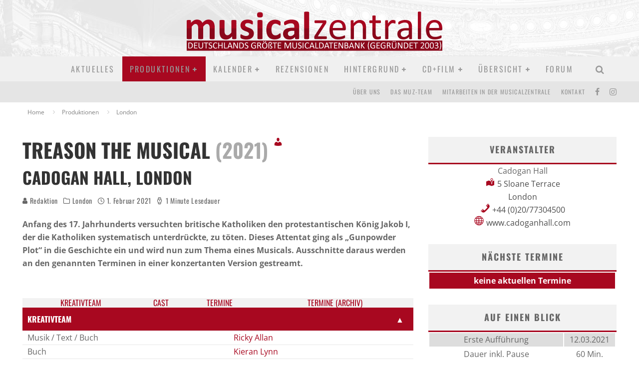

--- FILE ---
content_type: text/html; charset=UTF-8
request_url: https://musicalzentrale.de/91714/treason-the-musical/
body_size: 25877
content:
<!DOCTYPE html><html lang="de" prefix="og: https://ogp.me/ns#"><head><script data-no-optimize="1">var litespeed_docref=sessionStorage.getItem("litespeed_docref");litespeed_docref&&(Object.defineProperty(document,"referrer",{get:function(){return litespeed_docref}}),sessionStorage.removeItem("litespeed_docref"));</script> <meta charset="UTF-8"><meta name="viewport" content="width=device-width, height=device-height, initial-scale=1.0, minimum-scale=1.0"><link rel="profile" href="https://gmpg.org/xfn/11"><title>Treason The Musical - musicalzentrale.de - Berichte, Rezensionen, Forum</title><meta name="description" content="Anfang des 17. Jahrhunderts versuchten britische Katholiken den protestantischen König Jakob I, der die Katholiken systematisch unterdrückte, zu töten. Dieses Attentat ging als &quot;Gunpowder Plot&quot; in die Geschichte ein und wird nun zum Thema eines Musicals. Ausschnitte daraus werden an den genannten Terminen in einer konzertanten Version gestreamt."/><meta name="robots" content="follow, index, max-snippet:-1, max-video-preview:-1, max-image-preview:large"/><link rel="canonical" href="https://musicalzentrale.de/91714/treason-the-musical/" /><meta property="og:locale" content="de_DE" /><meta property="og:type" content="article" /><meta property="og:title" content="Treason The Musical - musicalzentrale.de - Berichte, Rezensionen, Forum" /><meta property="og:description" content="Anfang des 17. Jahrhunderts versuchten britische Katholiken den protestantischen König Jakob I, der die Katholiken systematisch unterdrückte, zu töten. Dieses Attentat ging als &quot;Gunpowder Plot&quot; in die Geschichte ein und wird nun zum Thema eines Musicals. Ausschnitte daraus werden an den genannten Terminen in einer konzertanten Version gestreamt." /><meta property="og:url" content="https://musicalzentrale.de/91714/treason-the-musical/" /><meta property="og:site_name" content="musicalzentrale.de - News, Termine, Rezensionen, Forum" /><meta property="article:publisher" content="https://www.facebook.com/musicalzentrale" /><meta property="article:tag" content="Inhalt: Archiv" /><meta property="article:tag" content="Musicals in London" /><meta property="article:tag" content="Person: Bradley Jaden" /><meta property="article:tag" content="Person: Cedric Neal" /><meta property="article:tag" content="Person: Daniel Boys" /><meta property="article:tag" content="Person: Debris Stevenson" /><meta property="article:tag" content="Person: Emmanuel Kojo" /><meta property="article:tag" content="Person: Hannah Chissick" /><meta property="article:tag" content="Person: Kieran Lynn" /><meta property="article:tag" content="Person: Lucie Jones" /><meta property="article:tag" content="Person: Matthew Malone" /><meta property="article:tag" content="Person: Nick Pinchbeck" /><meta property="article:tag" content="Person: Oliver Tompsett" /><meta property="article:tag" content="Person: Rebecca LaChance" /><meta property="article:tag" content="Person: Ricky Allan" /><meta property="article:tag" content="Person: Sharon Rose" /><meta property="article:tag" content="Person: Waylon Jacobs" /><meta property="article:tag" content="Produktion: Treason The Musical" /><meta property="article:tag" content="Theater: Cadogan Hall London" /><meta property="article:section" content="Musicals in London" /><meta property="og:image" content="https://musicalzentrale.de/wp-content/uploads/2023/07/muz.jpg" /><meta property="og:image:secure_url" content="https://musicalzentrale.de/wp-content/uploads/2023/07/muz.jpg" /><meta property="og:image:width" content="1200" /><meta property="og:image:height" content="586" /><meta property="og:image:alt" content="Musicalzentrale - Musicals, Termine und Hintergrundinfos" /><meta property="og:image:type" content="image/jpeg" /><meta property="article:published_time" content="2021-02-01T00:00:00+01:00" /><meta name="twitter:card" content="summary_large_image" /><meta name="twitter:title" content="Treason The Musical - musicalzentrale.de - Berichte, Rezensionen, Forum" /><meta name="twitter:description" content="Anfang des 17. Jahrhunderts versuchten britische Katholiken den protestantischen König Jakob I, der die Katholiken systematisch unterdrückte, zu töten. Dieses Attentat ging als &quot;Gunpowder Plot&quot; in die Geschichte ein und wird nun zum Thema eines Musicals. Ausschnitte daraus werden an den genannten Terminen in einer konzertanten Version gestreamt." /><meta name="twitter:image" content="https://musicalzentrale.de/wp-content/uploads/2023/07/muz.jpg" /><meta name="twitter:label1" content="Verfasst von" /><meta name="twitter:data1" content="Redaktion" /><meta name="twitter:label2" content="Lesedauer" /><meta name="twitter:data2" content="Weniger als eine Minute" /> <script type="application/ld+json" class="rank-math-schema">{"@context":"https://schema.org","@graph":[{"@type":["NewsMediaOrganization","Organization"],"@id":"https://musicalzentrale.de/#organization","name":"musicalzentrale.de - News, Termine, Rezensionen, Forum","url":"https://musicalzentrale.de","sameAs":["https://www.facebook.com/musicalzentrale"],"logo":{"@type":"ImageObject","@id":"https://musicalzentrale.de/#logo","url":"https://musicalzentrale.de/wp-content/uploads/2023/07/cropped-musicalzentralelogo2a.png","contentUrl":"https://musicalzentrale.de/wp-content/uploads/2023/07/cropped-musicalzentralelogo2a.png","caption":"musicalzentrale.de - News, Termine, Rezensionen, Forum","inLanguage":"de","width":"512","height":"512"}},{"@type":"WebSite","@id":"https://musicalzentrale.de/#website","url":"https://musicalzentrale.de","name":"musicalzentrale.de - News, Termine, Rezensionen, Forum","alternateName":"muz - Musicals, Termine und Hintergrundinfos","publisher":{"@id":"https://musicalzentrale.de/#organization"},"inLanguage":"de"},{"@type":"ImageObject","@id":"https://musicalzentrale.de/wp-content/uploads/2023/07/muz.jpg","url":"https://musicalzentrale.de/wp-content/uploads/2023/07/muz.jpg","width":"1200","height":"586","caption":"Musicalzentrale - Musicals, Termine und Hintergrundinfos","inLanguage":"de"},{"@type":"WebPage","@id":"https://musicalzentrale.de/91714/treason-the-musical/#webpage","url":"https://musicalzentrale.de/91714/treason-the-musical/","name":"Treason The Musical - musicalzentrale.de - Berichte, Rezensionen, Forum","datePublished":"2021-02-01T00:00:00+01:00","dateModified":"2021-02-01T00:00:00+01:00","isPartOf":{"@id":"https://musicalzentrale.de/#website"},"primaryImageOfPage":{"@id":"https://musicalzentrale.de/wp-content/uploads/2023/07/muz.jpg"},"inLanguage":"de"},{"@type":"Person","@id":"https://musicalzentrale.de/author/muz/","name":"Redaktion","url":"https://musicalzentrale.de/author/muz/","image":{"@type":"ImageObject","@id":"https://musicalzentrale.de/wp-content/uploads/2022/02/avatar_user_50_1684876932-500x500-1-96x96.png","url":"https://musicalzentrale.de/wp-content/uploads/2022/02/avatar_user_50_1684876932-500x500-1-96x96.png","caption":"Redaktion","inLanguage":"de"},"worksFor":{"@id":"https://musicalzentrale.de/#organization"}},{"@type":"BlogPosting","headline":"Treason The Musical - musicalzentrale.de - Berichte, Rezensionen, Forum","datePublished":"2021-02-01T00:00:00+01:00","dateModified":"2021-02-01T00:00:00+01:00","articleSection":"Musicals in London, Produktionen","author":{"@id":"https://musicalzentrale.de/author/muz/","name":"Redaktion"},"publisher":{"@id":"https://musicalzentrale.de/#organization"},"description":"Anfang des 17. Jahrhunderts versuchten britische Katholiken den protestantischen K\u00f6nig Jakob I, der die Katholiken systematisch unterdr\u00fcckte, zu t\u00f6ten. Dieses Attentat ging als &quot;Gunpowder Plot&quot; in die Geschichte ein und wird nun zum Thema eines Musicals. Ausschnitte daraus werden an den genannten Terminen in einer konzertanten Version gestreamt.","name":"Treason The Musical - musicalzentrale.de - Berichte, Rezensionen, Forum","@id":"https://musicalzentrale.de/91714/treason-the-musical/#richSnippet","isPartOf":{"@id":"https://musicalzentrale.de/91714/treason-the-musical/#webpage"},"image":{"@id":"https://musicalzentrale.de/wp-content/uploads/2023/07/muz.jpg"},"inLanguage":"de","mainEntityOfPage":{"@id":"https://musicalzentrale.de/91714/treason-the-musical/#webpage"}}]}</script> <link rel='dns-prefetch' href='//fonts.googleapis.com' /><link rel="alternate" type="application/rss+xml" title="musicalzentrale.de - Berichte, Rezensionen, Forum &raquo; Feed" href="https://musicalzentrale.de/feed/" /><link rel="alternate" type="application/rss+xml" title="musicalzentrale.de - Berichte, Rezensionen, Forum &raquo; Kommentar-Feed" href="https://musicalzentrale.de/comments/feed/" /><link rel="alternate" title="oEmbed (JSON)" type="application/json+oembed" href="https://musicalzentrale.de/wp-json/oembed/1.0/embed?url=https%3A%2F%2Fmusicalzentrale.de%2F91714%2Ftreason-the-musical%2F" /><link rel="alternate" title="oEmbed (XML)" type="text/xml+oembed" href="https://musicalzentrale.de/wp-json/oembed/1.0/embed?url=https%3A%2F%2Fmusicalzentrale.de%2F91714%2Ftreason-the-musical%2F&#038;format=xml" /><link data-optimized="2" rel="stylesheet" href="https://musicalzentrale.de/wp-content/litespeed/css/b0fc05c597cd27e6c87c833f8abddf6d.css?ver=248f1" /> <script type="litespeed/javascript" data-src="https://musicalzentrale.de/wp-includes/js/jquery/jquery.min.js" id="jquery-core-js"></script> <script id="dsgvoaio_core_js-js-extra" type="litespeed/javascript">var parms={"iframe_blocker_layertext":[" "," "," "," "," "],"shortcode_blocker_layertext":{"1":" ","2":" ","3":" ","4":" ","5":" "},"adminajaxurl":"https://musicalzentrale.de/wp-admin/admin-ajax.php","textgfrecaptchaloaded":"","customservice1_use":"","customservice1_needconsent":"true","customservice1_key":"customservice1","customservice1_name":"","customservice1_cookies":"","customservice1_type":"social","customservice1_readmore":"","customservice1_code_accept":"","customservice1_code_reject":"","customservice2_use":"","customservice2_needconsent":"true","customservice2_key":"customservice2","customservice2_name":"","customservice2_cookies":"","customservice2_type":"social","customservice2_readmore":"","customservice2_code_accept":"","customservice2_code_reject":"","customservice3_use":"","customservice3_needconsent":"true","customservice3_key":"customservice3","customservice3_name":"","customservice3_cookies":"","customservice3_type":"social","customservice3_readmore":"","customservice3_code_accept":"","customservice3_code_reject":"","animation_time":"1000","use_wpgmp":"","customservice4_use":"","customservice4_needconsent":"true","customservice4_key":"customservice4","customservice4_name":"","customservice4_cookies":"","customservice4_type":"social","customservice4_readmore":"","customservice4_code_accept":"","customservice4_code_reject":"","customservice5_use":"","customservice5_needconsent":"true","customservice5_key":"customservice5","customservice5_name":"","customservice5_cookies":"","customservice5_type":"social","customservice5_readmore":"","customservice5_code_accept":"","customservice5_code_reject":"","desc_other":"Dienste zum Anzeigen von Web-Inhalten.","desc_support":"Support Dienste erlauben es die Urheber der Seite zu kontaktieren und sie zu verbessern.","desc_comment":"Kommentar Dienste erleichtern die Organisation von Kommentaren und helfen dabei Spam zu verhindern.","desc_video":"Video Platformen erlauben Videoinhalte einzublenden und die Sichtbarkeit der Seite zu erh\u00f6hen.","desc_social":"Soziale Netzwerke k\u00f6nnen die Benutzbarkeit der Seite verbessern und den Bekanntheitsgrad erh\u00f6hen.","desc_analytic":"Die verwendeten Besucher Z\u00e4hldienste generieren Statistiken die dabei helfen, die Seite zu verbessern.","desc_ads":"Werbenetzwerke dienen dazu um dem Seitenbetreiber Einnahmen zu generieren.","desc_apis":"APIs werden benutzt um Skripte zu laden, wie: Geolokalisation, Suchmaschinen, \u00dcbersetzungen, ...","desc_essentail":"Hierbei handelt es sich um technisch notwendige Cookies.","popupagbs":" ","cookiedescriptiontext":"Wenn Sie diese Dienste nutzen, erlauben Sie deren 'Cookies' und Tracking-Funktionen, die zu ihrer ordnungsgem\u00e4\u00dfen Funktion notwendig sind.","nocookietext":"Dieser Dienst hat keine Cookies gespeichert","cookietextusagebefore":"Cookies:","linkto":"Zur offiziellen Webseite","cookietextusage":"Gespeicherte Cookies:","privacybtntext":"Datenschutzbedingungen","closetext":"Schlie\u00dfen","deactivatedtext":"ist deaktiviert.","accepttext":"Erlauben","denytext":"Ablehnen","noticestyle":"style1","gofundmename":"GoFundMe","openstreetmapname":"OpenStreetMap","komootname":"Komoot","piwikname":"Matomo (Piwik)","cookie_time":"1","statcountername":"Statcounter","fastcountername":"FastCounter","fbcustomerchatname":"Messenger Customer Chat","onesignalname":"OneSignal","tidioname":"Tidio Live Chat","slimstatsname":"Slimstats","etrackername":"eTracker","clickyname":"Clicky","slidesharename":"Slideshare","vimeoname":"Vimeo","hearthisname":"Hearthis","mixcloudname":"Mixcloud","soundcloudname":"Soundcloud","dailymotionname":"Dailymotion","youtubename":"Youtube","addtoanyname":"AddToAny","addthisname":"AddThis","calendlyname":"Calendly","shareaholicname":"Shareaholic","sharethisdisplayname":"ShareThis","fblikename":"Facebook (Gef\u00e4llt mir / Like Button)","fbfeedname":"Facebook Feed","fbcommentsname":"Facebook Kommentare","pinterestname":"Pinterest","instagramname":"Instagram","diqusname":"Disqus","amazonname":"Amazon","recaptchaname":"reCAPTCHA","hcaptchaname":"hCaptcha","gmapsname":"Google Maps","gdocsname":"Google Docs","gformsname":"Google Forms","hotjarname":"Hotjar","awinname":"Awin","criteoname":"Criteo","adsensename":"Google Adsense","gatagname":"Google Tag Manager (gtag.js)","ganame":"Google Analytics","fbpixelname":"Facebook Pixel","pixelorderid":"","fbpixel_content_type":"","fbpixel_content_ids":"","fbpixel_currency":"","fbpixel_product_cat":"","fbpixel_content_name":"","fbpixel_product_price":"","isbuyedsendet":"","allowallname":"Alle erlauben","denyallname":"Alle ablehnen","showpolicyname":"Datenschutzbedingungen / Cookies","yesname":"Ja","noname":"Nein","maincookiesname":"Allgemeine Cookies","language":"de","auto_accept_scrolling_percent":"25","wpcookiesname":"Allgemeine Cookies","privacysettingsname":"Datenschutz Einstellungen","servicecontrolname":"Service-Kontrolle","other_cat_name":"Andere","essential_cat_name":"Essenziell","apis_cat_name":"APIs","support_cat_name":"Support Dienste","comments_cat_name":"Kommentar Dienste","video_cat_name":"Video & Audio Dienste","social_cat_name":"Soziale Netzwerke","ads_cat_name":"Anzeigen Netzwerke","analytics_cat_name":"Besucherz\u00e4hlerdienste","popupbtncolor":"808080","popupbtncoloractive":"1B870B","popupbtncolordeactive":"9C1A1A","instagram_accesstoken":"0","instagram_userid":"0","plugin_dir":"https%3A%2F%2Fmusicalzentrale.de%2Fwp-content%2Fplugins%2Fdsgvo-all-in-one-for-wp-pro%2F","plugin_url":"https%3A%2F%2Fmusicalzentrale.de%2Fwp-content%2Fplugins%2Fdsgvo-all-in-one-for-wp-pro%2F","btnbgcoloraccept":"00AA00","cansetcookies":"Folgende Cookies k\u00f6nnen gespeichert werden","usenocookies":"Dieser Dienst nutzt keine Cookies","nocookiesaved":"Dieser Dienst hat keine Cookies gespeichert","savedcookies":"Gespeicherte Cookies:","matomo_defaultoptinout":"optin","ga_defaultoptinout":"optin","pixeleventcurrency":"","pixeleventamount":"","pixelevent":"","autoacceptscrolling":"","backgroundcolor":"1D1C1C","textcolor":"FFFFFF","buttonbackground":"615B5B","buttontextcolor":"FFFFFF","buttonlinkcolor":"FFFFFF","cookietext":"\u003Cp\u003EWir verwenden technisch notwendige Cookies auf unserer Webseite sowie externe Dienste. Standardm\u00e4\u00dfig sind alle externen Dienste deaktiviert. Sie k\u00f6nnen diese jedoch nach belieben aktivieren & deaktivieren. F\u00fcr weitere Informationen lesen Sie unsere Datenschutzbestimmungen.\u003C/p\u003E\n","cookiesavetext":"Auswahl speichern","cookieaccepttext":"Akzeptieren","btn_text_customize":"Personalisieren","cookietextscroll":"Durch das fortgesetzte bl\u00e4ttern, stimmen Sie der Benutzung von externen Diensten automatisch zu.","policyurl":"https://musicalzentrale.de/datenschutzerklaerung-2/","onscrolltext":"\u003Cp\u003EDurch das fortgesetzte bl\u00e4ttern, stimmen Sie der Benutzung von externen Diensten automatisch zu.\u003C/p\u003E\n","onscrolltextbold":"Durch das fortgesetzte bl\u00e4ttern, stimmen Sie der Benutzung von externen Diensten automatisch zu.","base":"https://musicalzentrale.de","lightordark":"dark","loadingtext":"\u003Cdiv class='dsgvoaio_loading_text'\u003E\u003Cdiv class='dsgvoaio-lds'\u003E\u003Cdiv\u003E\u003C/div\u003E\u003Cdiv\u003E\u003C/div\u003E\u003Cdiv\u003E\u003C/div\u003E\u003Cdiv\u003E\u003C/div\u003E\u003C/div\u003E\u003Cbr/\u003EBitte warten. Der Dienst wird geladen...\u003C/div\u003E","show_layertext":"","googlemaps_spt":"","gofundme_spt":"","recaptcha_spt":"","hcaptcha_spt":"","addtoany_spt":"","linkedin_spt":"","addthis_spt":"","shareaholic_spt":"","sharethis_spt":"","openstreetmap_spt":"","komoot_spt":"","amazon_spt":"","criteo_spt":"","adsense_spt":"","vgwort_spt":"","fastcounter_spt":"","statcounter_spt":"","slideshare_spt":"","mixcloud_spt":"","hearthis_spt":"","soundcloud_spt":"","dailymotion_spt":"","vimeo_spt":"","twitch_spt":"","calendly_spt":"","youtube_spt":"","gdocs_spt":"","gforms_spt":"","youtubeplaylist_spt":"","vgwort_defaultoptinout":"optin","woocommercecookies":"","polylangcookie":"","languageswitcher":" ","policyurltext":"Hier finden Sie unsere Datenschutzbestimmungen","ablehnentxt":"Ablehnen","ablehnentext":"Sie haben die Bedingungen abgelehnt. Sie werden daher auf google.de weitergeleitet.","ablehnenurl":"www.google.de","showrejectbtn":"off","outgoing_text":"\u003Cp\u003E\u003Cstrong\u003ESie verlassen nun unsere Internetpr\u00e4senz\u003C/strong\u003E\u003C/p\u003E\n\u003Cp\u003EDa Sie auf einen externen Link geklickt haben verlassen Sie nun unsere Internetpr\u00e4senz.\u003C/p\u003E\n\u003Cp\u003ESind Sie damit einverstanden so klicken Sie auf den nachfolgenden Button:\u003C/p\u003E\n","checkbox_externals_label":"Externe Dienste","checkbox_statistics_label":"Statistik","checkbox_essentials_label":"Essenziell","imprinturl":"https://musicalzentrale.de/impressum/","text_policy":"Datenschutzbedingungen","text_imprint":"Impressum","cookietextheader":"Datenschutzbedingungen","show_notice_heading":"on","close_popup_auto":"on"}</script> <link rel="https://api.w.org/" href="https://musicalzentrale.de/wp-json/" /><link rel="alternate" title="JSON" type="application/json" href="https://musicalzentrale.de/wp-json/wp/v2/posts/91714" /><link rel="EditURI" type="application/rsd+xml" title="RSD" href="https://musicalzentrale.de/xmlrpc.php?rsd" /><meta name="generator" content="WordPress 6.9" /><link rel='shortlink' href='https://musicalzentrale.de/?p=91714' /><meta name="keywords" content="Treason The Musical &lt;span class=&quot;bGrey openingMonth&quot;&gt;,Musical,Cadogan Hall London" /><meta name="publisher" content="Musicalzentrale.de-Redaktion c/o Greenmark IT GmbH" /><link rel="apple-touch-icon" sizes="180x180" href="/apple-touch-icon.png"><link rel="icon" type="image/png" sizes="32x32" href="/favicon-32x32.png"><link rel="icon" type="image/png" sizes="16x16" href="/favicon-16x16.png"><link rel="manifest" href="/site.webmanifest"><meta name="msapplication-TileColor" content="#da532c"><meta name="theme-color" content="#ffffff"><link rel="preload" type="font/woff2" as="font" href="https://musicalzentrale.de/wp-content/themes/valenti/assets/css/valenti/valenti.woff2?o9cfvj" crossorigin><link rel="dns-prefetch" href="//fonts.googleapis.com"></head><body class="wp-singular post-template-default single single-post postid-91714 single-format-standard wp-theme-valenti body-mob-header-1 site-mob-menu-a-4 site-mob-menu-1 sticky-sbs header--style-3 with--bg excerpt-mob-off mm-ani-3"><div id="cb-outer-container" class="site"><header id="mobhead" class="site-header-block site-mob-header tipi-l-0 site-mob-header-1 sticky-menu-1 sticky-top site-skin-1 site-img-1"><div class="bg-area header-padding tipi-row side-spacing tipi-vertical-c"><ul class="menu-left icons-wrap tipi-vertical-c"><li class="valenti-icon vertical-c"><a href="#" class="mob-tr-open" data-target="slide-menu"><i class="valenti-i-menu" aria-hidden="true"></i></a></li></ul><div class="logo-main-wrap logo-mob-wrap"><div class="logo logo-mobile"><a href="https://musicalzentrale.de" data-pin-nopin="true"><img data-lazyloaded="1" src="[data-uri]" data-src="https://musicalzentrale.de/wp-content/uploads/2022/02/muz-logo-text-1.png" width="512" height="80" alt="musicalzentrale.de - Deutschlands größte Musicaldatenbank (gegründet 2003)"></a></div></div><ul class="menu-right icons-wrap tipi-vertical-c"><li class="valenti-icon cb-icon-search cb-menu-icon vertical-c"><a href="#" data-title="Suchen" class="tipi-tip tipi-tip-b vertical-c modal-tr" data-type="search"><i class="valenti-i-search" aria-hidden="true"></i></a></li></ul><div class="background"></div></div></header><div id="mob-line" class="tipi-m-0"></div><div id="cb-container" class="site-inner container clearfix"><header id="masthead" class="site-header-block site-header clearfix site-header-3 header-skin-1 site-img-1 mm-skin-2 main-menu-skin-1 main-menu-width-1 main-menu-bar-color-2 logo-only-when-stuck main-menu-c"><div class="bg-area"><div class="logo-main-wrap tipi-flex-lcr header-padding tipi-vertical-c tipi-flex-eq-height logo-main-wrap-center side-spacing"><div class="logo-main-wrap header-padding tipi-all-c"><div class="logo logo-main"><a href="https://musicalzentrale.de" data-pin-nopin="true"><img data-lazyloaded="1" src="[data-uri]" data-src="https://musicalzentrale.de/wp-content/uploads/2022/02/muz-logo-text-1.png" width="512" height="80" alt="musicalzentrale.de - Deutschlands größte Musicaldatenbank (gegründet 2003)"></a></div></div></div><div class="background"></div></div></header><div id="header-line"></div><nav id="cb-nav-bar" class="main-navigation cb-nav-bar-wrap nav-bar tipi-m-0-down clearfix mm-ani-3 mm-skin-2 main-menu-bar-color-1 sticky-top sticky-menu sticky-menu-1 logo-only-when-stuck main-menu-c"><div class="site-skin-1 menu-bg-area"><div id="main-menu-wrap" class="main-menu-wrap cb-nav-bar-wrap clearfix font-h main-nav-wrap vertical-c  wrap"><div id="cb-nav-logo" class="main-menu-logo logo"><a href="https://musicalzentrale.de"><img data-lazyloaded="1" src="[data-uri]" width="2000" height="2000" data-src="https://musicalzentrale.de/wp-content/uploads/2024/06/MUZ-logo-gradient.png" alt="Menu logo"></a></div><ul id="menu-main-menu" class="main-menu nav cb-main main-nav main-nav clearfix tipi-flex horizontal-menu"><li id="menu-item-34" class="menu-item menu-item-type-custom menu-item-object-custom menu-item-home dropper standard-drop mm-color menu-item-34"><a href="https://musicalzentrale.de">Aktuelles</a></li><li id="menu-item-35641" class="menu-item menu-item-type-taxonomy menu-item-object-category current-post-ancestor current-menu-parent current-post-parent menu-item-has-children dropper standard-drop mm-color menu-item-35641"><a href="https://musicalzentrale.de/category/produktionen/" data-ppp="3" data-tid="7738"  data-term="category">Produktionen</a><div class="menu mm-1" data-mm="1"><div class="menu-wrap menu-wrap-minus-10"><ul class="sub-menu"><li id="menu-item-104300" class="menu-item menu-item-type-taxonomy menu-item-object-post_tag menu-item-has-children dropper drop-it mm-color menu-item-104300"><a href="https://musicalzentrale.de/tag/region-deutschland/" class="block-more block-mm-init block-changer block-mm-changer" data-title="Musicals in Deutschland" data-url="https://musicalzentrale.de/tag/region-deutschland/" data-count="8409" data-tid="19776"  data-term="post_tag">Deutschland</a><ul class="sub-menu"><li id="menu-item-104301" class="menu-item menu-item-type-taxonomy menu-item-object-post_tag dropper drop-it mm-color menu-item-104301"><a href="https://musicalzentrale.de/tag/bundesland-baden-wuerttemberg/" class="block-more block-mm-init block-changer block-mm-changer" data-title="Musicals in Baden-Württemberg (Deutschland)" data-url="https://musicalzentrale.de/tag/bundesland-baden-wuerttemberg/" data-count="1386" data-tid="87638"  data-term="post_tag">Baden-Württemberg</a></li><li id="menu-item-104302" class="menu-item menu-item-type-taxonomy menu-item-object-post_tag dropper drop-it mm-color menu-item-104302"><a href="https://musicalzentrale.de/tag/bundesland-bayern/" class="block-more block-mm-init block-changer block-mm-changer" data-title="Musicals in Bayern (Deutschland)" data-url="https://musicalzentrale.de/tag/bundesland-bayern/" data-count="1644" data-tid="87639"  data-term="post_tag">Bayern</a></li><li id="menu-item-104303" class="menu-item menu-item-type-taxonomy menu-item-object-post_tag dropper drop-it mm-color menu-item-104303"><a href="https://musicalzentrale.de/tag/bundesland-berlin/" class="block-more block-mm-init block-changer block-mm-changer" data-title="Musicals in Berlin (Deutschland)" data-url="https://musicalzentrale.de/tag/bundesland-berlin/" data-count="691" data-tid="87648"  data-term="post_tag">Berlin</a></li><li id="menu-item-104304" class="menu-item menu-item-type-taxonomy menu-item-object-post_tag dropper drop-it mm-color menu-item-104304"><a href="https://musicalzentrale.de/tag/bundesland-brandenburg/" class="block-more block-mm-init block-changer block-mm-changer" data-title="Musicals in Brandenburg (Deutschland)" data-url="https://musicalzentrale.de/tag/bundesland-brandenburg/" data-count="308" data-tid="87646"  data-term="post_tag">Brandenburg</a></li><li id="menu-item-104305" class="menu-item menu-item-type-taxonomy menu-item-object-post_tag dropper drop-it mm-color menu-item-104305"><a href="https://musicalzentrale.de/tag/bundesland-bremen/" class="block-more block-mm-init block-changer block-mm-changer" data-title="Musicals in Bremen (Deutschland)" data-url="https://musicalzentrale.de/tag/bundesland-bremen/" data-count="406" data-tid="87647"  data-term="post_tag">Bremen</a></li><li id="menu-item-104306" class="menu-item menu-item-type-taxonomy menu-item-object-post_tag dropper drop-it mm-color menu-item-104306"><a href="https://musicalzentrale.de/tag/bundesland-hamburg/" class="block-more block-mm-init block-changer block-mm-changer" data-title="Musicals in Hamburg (Deutschland)" data-url="https://musicalzentrale.de/tag/bundesland-hamburg/" data-count="677" data-tid="87636"  data-term="post_tag">Hamburg</a></li><li id="menu-item-104307" class="menu-item menu-item-type-taxonomy menu-item-object-post_tag dropper drop-it mm-color menu-item-104307"><a href="https://musicalzentrale.de/tag/bundesland-hessen/" class="block-more block-mm-init block-changer block-mm-changer" data-title="Musicals in Hessen (Deutschland)" data-url="https://musicalzentrale.de/tag/bundesland-hessen/" data-count="1104" data-tid="87645"  data-term="post_tag">Hessen</a></li><li id="menu-item-104308" class="menu-item menu-item-type-taxonomy menu-item-object-post_tag dropper drop-it mm-color menu-item-104308"><a href="https://musicalzentrale.de/tag/bundesland-mecklenburg-vorpommern/" class="block-more block-mm-init block-changer block-mm-changer" data-title="Musicals in Mecklenburg-Vorpommern (Deutschland)" data-url="https://musicalzentrale.de/tag/bundesland-mecklenburg-vorpommern/" data-count="319" data-tid="87642"  data-term="post_tag">Mecklenburg-Vorpommern</a></li><li id="menu-item-104309" class="menu-item menu-item-type-taxonomy menu-item-object-post_tag dropper drop-it mm-color menu-item-104309"><a href="https://musicalzentrale.de/tag/bundesland-niedersachsen/" class="block-more block-mm-init block-changer block-mm-changer" data-title="Musicals in Niedersachsen (Deutschland)" data-url="https://musicalzentrale.de/tag/bundesland-niedersachsen/" data-count="1353" data-tid="87637"  data-term="post_tag">Niedersachsen</a></li><li id="menu-item-104310" class="menu-item menu-item-type-taxonomy menu-item-object-post_tag dropper drop-it mm-color menu-item-104310"><a href="https://musicalzentrale.de/tag/bundesland-nordrhein-westfalen/" class="block-more block-mm-init block-changer block-mm-changer" data-title="Musicals in Nordrhein-Westfalen (Deutschland)" data-url="https://musicalzentrale.de/tag/bundesland-nordrhein-westfalen/" data-count="2077" data-tid="87644"  data-term="post_tag">Nordrhein-Westfalen</a></li><li id="menu-item-104311" class="menu-item menu-item-type-taxonomy menu-item-object-post_tag dropper drop-it mm-color menu-item-104311"><a href="https://musicalzentrale.de/tag/bundesland-rheinland-pfalz/" class="block-more block-mm-init block-changer block-mm-changer" data-title="Musicals in Rheinland-Pfalz (Deutschland)" data-url="https://musicalzentrale.de/tag/bundesland-rheinland-pfalz/" data-count="645" data-tid="87643"  data-term="post_tag">Rheinland-Pfalz</a></li><li id="menu-item-104312" class="menu-item menu-item-type-taxonomy menu-item-object-post_tag dropper drop-it mm-color menu-item-104312"><a href="https://musicalzentrale.de/tag/bundesland-saarland/" class="block-more block-mm-init block-changer block-mm-changer" data-title="Musicals im Saarland (Deutschland)" data-url="https://musicalzentrale.de/tag/bundesland-saarland/" data-count="234" data-tid="87650"  data-term="post_tag">Saarland</a></li><li id="menu-item-104313" class="menu-item menu-item-type-taxonomy menu-item-object-post_tag dropper drop-it mm-color menu-item-104313"><a href="https://musicalzentrale.de/tag/bundesland-sachsen/" class="block-more block-mm-init block-changer block-mm-changer" data-title="Musicals in Sachsen (Deutschland)" data-url="https://musicalzentrale.de/tag/bundesland-sachsen/" data-count="354" data-tid="87641"  data-term="post_tag">Sachsen</a></li><li id="menu-item-104314" class="menu-item menu-item-type-taxonomy menu-item-object-post_tag dropper drop-it mm-color menu-item-104314"><a href="https://musicalzentrale.de/tag/bundesland-sachsen-anhalt/" class="block-more block-mm-init block-changer block-mm-changer" data-title="Musicals in Sachsen-Anhalt (Deutschland)" data-url="https://musicalzentrale.de/tag/bundesland-sachsen-anhalt/" data-count="350" data-tid="87635"  data-term="post_tag">Sachsen-Anhalt</a></li><li id="menu-item-104315" class="menu-item menu-item-type-taxonomy menu-item-object-post_tag dropper drop-it mm-color menu-item-104315"><a href="https://musicalzentrale.de/tag/bundesland-schleswig-holstein/" class="block-more block-mm-init block-changer block-mm-changer" data-title="Musicals in Schleswig-Holstein (Deutschland)" data-url="https://musicalzentrale.de/tag/bundesland-schleswig-holstein/" data-count="650" data-tid="87649"  data-term="post_tag">Schleswig-Holstein</a></li><li id="menu-item-104316" class="menu-item menu-item-type-taxonomy menu-item-object-post_tag dropper drop-it mm-color menu-item-104316"><a href="https://musicalzentrale.de/tag/bundesland-thueringen/" class="block-more block-mm-init block-changer block-mm-changer" data-title="Musicals in Thüringen (Deutschland)" data-url="https://musicalzentrale.de/tag/bundesland-thueringen/" data-count="368" data-tid="87640"  data-term="post_tag">Thüringen</a></li></ul></li><li id="menu-item-104318" class="menu-item menu-item-type-taxonomy menu-item-object-post_tag dropper drop-it mm-color menu-item-104318"><a href="https://musicalzentrale.de/tag/region-oesterreich/" class="block-more block-mm-init block-changer block-mm-changer" data-title="Musicals in Österreich" data-url="https://musicalzentrale.de/tag/region-oesterreich/" data-count="1337" data-tid="20251"  data-term="post_tag">Österreich</a></li><li id="menu-item-104319" class="menu-item menu-item-type-taxonomy menu-item-object-post_tag dropper drop-it mm-color menu-item-104319"><a href="https://musicalzentrale.de/tag/region-schweiz/" class="block-more block-mm-init block-changer block-mm-changer" data-title="Musicals in der Schweiz" data-url="https://musicalzentrale.de/tag/region-schweiz/" data-count="538" data-tid="19806"  data-term="post_tag">Schweiz</a></li><li id="menu-item-104317" class="menu-item menu-item-type-taxonomy menu-item-object-post_tag dropper drop-it mm-color menu-item-104317"><a href="https://musicalzentrale.de/tag/region-london/" class="block-more block-mm-init block-changer block-mm-changer" data-title="Musicals in London" data-url="https://musicalzentrale.de/tag/region-london/" data-count="3538" data-tid="19943"  data-term="post_tag">London</a></li><li id="menu-item-109832" class="menu-item menu-item-type-taxonomy menu-item-object-post_tag dropper drop-it mm-color menu-item-109832"><a href="https://musicalzentrale.de/tag/region-tschechien/" class="block-more block-mm-init block-changer block-mm-changer" data-title="Musicals in Tschechien" data-url="https://musicalzentrale.de/tag/region-tschechien/" data-count="42" data-tid="90739"  data-term="post_tag">Tschechien</a></li><li id="menu-item-35569" class="menu-item menu-item-type-taxonomy menu-item-object-category dropper drop-it mm-color menu-item-35569"><a href="https://musicalzentrale.de/category/produktionen/shows-weitere-spielorte/" class="block-more block-mm-init block-changer block-mm-changer" data-title="Weitere Spielorte" data-url="https://musicalzentrale.de/category/produktionen/shows-weitere-spielorte/" data-count="112" data-tid="8"  data-term="category">Weitere Spielorte</a></li></ul></div></div></li><li id="menu-item-125195" class="menu-item menu-item-type-post_type menu-item-object-page menu-item-has-children dropper standard-drop mm-color menu-item-125195"><a href="https://musicalzentrale.de/kalender2-beta/">Kalender</a><div class="menu mm-1" data-mm="1"><div class="menu-wrap menu-wrap-minus-10"><ul class="sub-menu"><li id="menu-item-105656" class="menu-item menu-item-type-post_type menu-item-object-page dropper standard-drop mm-color menu-item-105656"><a href="https://musicalzentrale.de/kalender2-beta/">Kalender</a></li><li id="menu-item-35560" class="menu-item menu-item-type-taxonomy menu-item-object-category dropper drop-it mm-color menu-item-35560"><a href="https://musicalzentrale.de/category/kalender/monatspreview/" class="block-more block-mm-init block-changer block-mm-changer" data-title="Monatspreview" data-url="https://musicalzentrale.de/category/kalender/monatspreview/" data-count="183" data-tid="32"  data-term="category">Aktuelle Premieren</a></li><li id="menu-item-104361" class="menu-item menu-item-type-post_type menu-item-object-page dropper standard-drop mm-color menu-item-104361"><a href="https://musicalzentrale.de/aktuell-im-spielplan/">Aktuell im Spielplan: Musicals A-Z (BETA)</a></li><li id="menu-item-104423" class="menu-item menu-item-type-post_type menu-item-object-page dropper standard-drop mm-color menu-item-104423"><a href="https://musicalzentrale.de/gesamtspielplan/">Aktuell im Spielplan: Theater A-Z (BETA)</a></li><li id="menu-item-99318" class="menu-item menu-item-type-post_type menu-item-object-page dropper standard-drop mm-color menu-item-99318"><a href="https://musicalzentrale.de/was-laeuft-in-den-naechsten-tagen/">Was läuft in den nächsten Tagen?</a></li><li id="menu-item-104155" class="menu-item menu-item-type-post_type menu-item-object-page dropper standard-drop mm-color menu-item-104155"><a href="https://musicalzentrale.de/3-monats-kalender/">3-Monats-Kalender</a></li><li id="menu-item-134818" class="menu-item menu-item-type-post_type menu-item-object-page dropper standard-drop mm-color menu-item-134818"><a href="https://musicalzentrale.de/sommer-openair-karte/">Sommer-Open-Air-Karte</a></li></ul></div></div></li><li id="menu-item-78172" class="menu-item menu-item-type-taxonomy menu-item-object-category dropper drop-it mm-color mm-art mm-wrap-31 mm-wrap mm-sb-left menu-item-78172"><a href="https://musicalzentrale.de/category/produktionen/rezension/" data-ppp="7" data-tid="7740"  data-term="category">Rezensionen</a><div class="menu mm-31 tipi-row" data-mm="31"><div class="menu-wrap menu-wrap-more-10 tipi-flex"><div id="block-wrap-78172" class="block-wrap block-wrap-22 block-to-see block-wrap-classic clearfix ppl-m-2 ppl-s-2 block-css-78172 side-spacing--boxed " data-id="78172"><div class="block-inner-style"><div class="block-inner-box contents"><div class="block-title-wrap cb-module-header block-title-2 block-title-border-2"><div class="block-title-inner"><div class="block-title"><h2 class="title" style="border-bottom-color:#a80820;">aktuelle Rezensionen</h2></div><p class="block-subtitle"></p></div></div><div class="block"><article class="preview-thumbnail split ani-base split-1 split-design-1 tipi-xs-12 preview-22 post-138446 post type-post status-publish format-standard has-post-thumbnail hentry category-produktionen category-shows-deutschland category-nordrhein-westfalen category-rezension tag-inhalt-galerie tag-inhalt-onstage tag-inhalt-premiere-2026 tag-region-deutschland tag-bundesland-nordrhein-westfalen tag-ort-duisburg tag-person-andreas-slavic tag-person-anthony-curtis-kirby tag-person-antonello-papagno tag-person-daniela-feick tag-person-dieter-bucco tag-person-erik-petersen tag-person-fiorina-bogatu tag-person-franziskus-scharpff tag-person-harald-reitinger tag-person-ines-goebel tag-person-isabella-reicheneder tag-person-jennifer-siemann tag-person-jens-sievers tag-person-jessica-kessler-ann-kathrin-amborn tag-person-johannes-gratz tag-person-julia-schillings tag-person-liam-tiesteel tag-person-lina-sbaita tag-person-lisa-kimberly-schoeppl tag-person-lisa-victoria-ebner tag-person-mara-lena-schoenborn tag-person-marika-antesberger tag-person-martin-ritzenhoff tag-person-martin-weber tag-person-martina-vinazza tag-person-matthias-dinter tag-person-mike-roetgens tag-person-nathalie-schoening tag-person-peter-knauder tag-person-robert-schmelcher tag-person-sabine-arthold tag-person-sascha-laue tag-person-stefan-reil tag-person-sven-oliver-mueller tag-person-till-jochheim tag-person-ulrich-fischer tag-produktion-malle-ole-das-musical-das-ballert tag-theater-playa-musical-produktions-gmbh-tournee tag-theater-theater-am-marientor-duisburg"><div class="preview-mini-wrap clearfix tipi-flex"><div class="cb-mask mask" style="background:#a80820">			<a href="https://musicalzentrale.de/138446/malle-ole-das-musical-das-ballert/" class="mask-img">
<img data-lazyloaded="1" src="[data-uri]" width="150" height="100" data-src="https://musicalzentrale.de/wp-content/uploads/2025/09/MalleOle_by_Patrick_Hoffmann_1-150x100.jpg" class="attachment-thumbnail size-thumbnail wp-post-image" alt="Cast &quot;Malle Olé&quot; - Patrick Hoffmann" decoding="async" />			</a></div><div class="cb-meta cb-article-meta meta"><div class="title-wrap"><h2 class="title"><a href="https://musicalzentrale.de/138446/malle-ole-das-musical-das-ballert/">Malle Olé &#8211; Das Musical, das ballert</a></h2></div><div class="cb-byline byline byline-3"><span class="byline-part author"><a class="url fn n" href="https://musicalzentrale.de/author/dhn/"><i class="valenti-i-user" aria-hidden="true"></i> Daniela Hennen</a></span><span class="byline-part cb-date date"><i class="valenti-i-clock" aria-hidden="true"></i> <time class="entry-date published dateCreated flipboard-date" datetime="2026-01-10T00:35:06+01:00">10. Januar 2026</time></span></div></div></div></article><article class="preview-thumbnail split ani-base split-1 split-design-1 tipi-xs-12 preview-22 post-126062 post type-post status-publish format-standard has-post-thumbnail hentry category-produktionen category-shows-deutschland category-nordrhein-westfalen category-rezension category-tipp-der-redaktion tag-inhalt-archiv tag-inhalt-premiere-2025 tag-inhalt-tipp-der-redaktion tag-region-deutschland tag-bundesland-nordrhein-westfalen tag-ort-duisburg tag-person-alexander-di-capri tag-person-daniel-schuhmacher tag-person-emilio-morena-arias tag-person-jan-ammann tag-person-lisa-habermann tag-person-mark-seibert tag-person-michaela-kovarikova tag-person-philipp-niersmans tag-person-roberta-valentini tag-person-verena-mackenberg tag-produktion-symphonic-musical tag-theater-mercatorhalle-im-citypalais-duisburg tag-theater-sound-of-music-concerts-wachtendonk tag-theater-theater-am-marientor-duisburg"><div class="preview-mini-wrap clearfix tipi-flex"><div class="cb-mask mask" style="background:#a80820">			<a href="https://musicalzentrale.de/126062/symphonic-musical-3/" class="mask-img">
<img data-lazyloaded="1" src="[data-uri]" width="150" height="84" data-src="https://musicalzentrale.de/wp-content/uploads/2024/09/Symphonic-Musical-by-Stephan-Drewianka-Print-9-150x84.jpg" class="attachment-thumbnail size-thumbnail wp-post-image" alt="Symphonisches Blasorchester Niederrhein © Stephan Drewianka" decoding="async" />			</a></div><div class="cb-meta cb-article-meta meta"><div class="title-wrap"><h2 class="title"><a href="https://musicalzentrale.de/126062/symphonic-musical-3/">Symphonic Musical</a></h2></div><div class="cb-byline byline byline-3"><span class="byline-part author"><a class="url fn n" href="https://musicalzentrale.de/author/dhn/"><i class="valenti-i-user" aria-hidden="true"></i> Daniela Hennen</a></span><span class="byline-part cb-date date"><i class="valenti-i-clock" aria-hidden="true"></i> <time class="entry-date published dateCreated flipboard-date" datetime="2026-01-04T21:37:39+01:00">4. Januar 2026</time></span></div></div></div></article><article class="preview-thumbnail split ani-base split-1 split-design-1 tipi-xs-12 preview-22 post-91309 post type-post status-publish format-standard has-post-thumbnail hentry category-produktionen category-shows-deutschland category-nordrhein-westfalen category-rezension tag-inhalt-galerie tag-inhalt-onstage tag-inhalt-premiere-2020 tag-region-deutschland tag-bundesland-nordrhein-westfalen tag-ort-gelsenkirchen tag-person-carsten-kirchmeier tag-person-gudrun-schade tag-person-matthias-stoetzel tag-theater-katielli-theater-datteln tag-theater-mir-kleines-haus-gelsenkirchen tag-usi-marlene-und-die-dietrich"><div class="preview-mini-wrap clearfix tipi-flex"><div class="cb-mask mask" style="background:#a80820">			<a href="https://musicalzentrale.de/91309/marlene-und-die-dietrich/" class="mask-img">
<img data-lazyloaded="1" src="[data-uri]" width="150" height="99" data-src="https://musicalzentrale.de/wp-content/uploads/2022/03/10967_14463-e1767382231962-150x99.jpg" class="attachment-thumbnail size-thumbnail wp-post-image" alt="Gudrun Schade (Marlene Dietrich) &copy; Meike Willner" decoding="async" data-srcset="https://musicalzentrale.de/wp-content/uploads/2022/03/10967_14463-e1767382231962-150x99.jpg 150w, https://musicalzentrale.de/wp-content/uploads/2022/03/10967_14463-e1767382231962-400x263.jpg 400w, https://musicalzentrale.de/wp-content/uploads/2022/03/10967_14463-e1767382231962-750x494.jpg 750w, https://musicalzentrale.de/wp-content/uploads/2022/03/10967_14463-e1767382231962-360x240.jpg 360w, https://musicalzentrale.de/wp-content/uploads/2022/03/10967_14463-e1767382231962-480x320.jpg 480w, https://musicalzentrale.de/wp-content/uploads/2022/03/10967_14463-e1767382231962-720x480.jpg 720w, https://musicalzentrale.de/wp-content/uploads/2022/03/10967_14463-e1767382231962.jpg 767w" data-sizes="(max-width: 150px) 100vw, 150px" />			</a></div><div class="cb-meta cb-article-meta meta"><div class="title-wrap"><h2 class="title"><a href="https://musicalzentrale.de/91309/marlene-und-die-dietrich/">Marlene und die Dietrich</a></h2></div><div class="cb-byline byline byline-3"><span class="byline-part author"><a class="url fn n" href="https://musicalzentrale.de/author/dhn/"><i class="valenti-i-user" aria-hidden="true"></i> Daniela Hennen</a></span><span class="byline-part cb-date date"><i class="valenti-i-clock" aria-hidden="true"></i> <time class="entry-date published dateCreated flipboard-date" datetime="2026-01-02T19:48:52+01:00">2. Januar 2026</time></span></div></div></div></article><article class="preview-thumbnail split ani-base split-1 split-design-1 tipi-xs-12 preview-22 post-107284 post type-post status-publish format-standard has-post-thumbnail hentry category-produktionen category-shows-deutschland category-nordrhein-westfalen category-rezension tag-inhalt-galerie tag-inhalt-onstage tag-inhalt-premiere-2024 tag-region-deutschland tag-bundesland-nordrhein-westfalen tag-ort-bonn tag-person-anastasia-schroeder tag-person-holger-dieffendahl tag-person-imke-siebert tag-person-janko-kahle tag-person-julia-kathinka-philippi tag-person-julian-letzel tag-person-marian-schlesinger tag-person-mats-pfeiffer tag-person-mette-pfeiffer tag-person-mette-schneider tag-person-mike-roelofs tag-person-mira-wickert tag-person-nico-stallmann tag-person-nini-von-selzam tag-person-paul-michael-stiehler tag-person-philip-breidenbach tag-person-riccardo-ferreira tag-person-roland-riebeling tag-person-stefanie-ostheimer tag-person-thomas-hoschek tag-person-tom-musch tag-theater-schauspielhaus-bonn tag-theater-theater-bonn tag-usi-die-legende-von-paul-und-paula-plenzdorf"><div class="preview-mini-wrap clearfix tipi-flex"><div class="cb-mask mask" style="background:#a80820">			<a href="https://musicalzentrale.de/107284/die-legende-von-paul-und-paula/" class="mask-img">
<img data-lazyloaded="1" src="[data-uri]" width="150" height="100" data-src="https://musicalzentrale.de/wp-content/uploads/2023/08/K1024_paulpaula-1463-150x100.jpg" class="attachment-thumbnail size-thumbnail wp-post-image" alt="Paul Michael Stiehler (Paul), Julia Kathinka Philippi (Paula) © Thilo Beu" decoding="async" data-srcset="https://musicalzentrale.de/wp-content/uploads/2023/08/K1024_paulpaula-1463-150x100.jpg 150w, https://musicalzentrale.de/wp-content/uploads/2023/08/K1024_paulpaula-1463-400x267.jpg 400w, https://musicalzentrale.de/wp-content/uploads/2023/08/K1024_paulpaula-1463-768x512.jpg 768w, https://musicalzentrale.de/wp-content/uploads/2023/08/K1024_paulpaula-1463-360x240.jpg 360w, https://musicalzentrale.de/wp-content/uploads/2023/08/K1024_paulpaula-1463-480x320.jpg 480w, https://musicalzentrale.de/wp-content/uploads/2023/08/K1024_paulpaula-1463-720x480.jpg 720w, https://musicalzentrale.de/wp-content/uploads/2023/08/K1024_paulpaula-1463-750x500.jpg 750w, https://musicalzentrale.de/wp-content/uploads/2023/08/K1024_paulpaula-1463.jpg 1152w" data-sizes="(max-width: 150px) 100vw, 150px" />			</a></div><div class="cb-meta cb-article-meta meta"><div class="title-wrap"><h2 class="title"><a href="https://musicalzentrale.de/107284/die-legende-von-paul-und-paula/">Die Legende von Paul und Paula</a></h2></div><div class="cb-byline byline byline-3"><span class="byline-part author"><a class="url fn n" href="https://musicalzentrale.de/author/dhn/"><i class="valenti-i-user" aria-hidden="true"></i> Daniela Hennen</a></span><span class="byline-part cb-date date"><i class="valenti-i-clock" aria-hidden="true"></i> <time class="entry-date published dateCreated flipboard-date" datetime="2025-12-30T15:34:05+01:00">30. Dezember 2025</time></span></div></div></div></article><article class="preview-thumbnail split ani-base split-1 split-design-1 tipi-xs-12 preview-22 post-142031 post type-post status-publish format-standard has-post-thumbnail hentry category-shows-weitere-spielorte category-produktionen category-rezension tag-inhalt-archiv tag-inhalt-galerie tag-person-ana-ka tag-person-bastien-jacquemart tag-person-benoit-soles tag-person-casilda-desazars tag-person-cathy-arondel tag-person-fabian-richard tag-person-julien-alluguette tag-person-louis-buisset tag-person-maelie-zaffran tag-person-marc-demais tag-person-pierre-yves-lebert tag-person-victor-marichal tag-produktion-le-fantome-de-lopera"><div class="preview-mini-wrap clearfix tipi-flex"><div class="cb-mask mask" style="background:#a80820">			<a href="https://musicalzentrale.de/142031/le-fantome-de-lopera/" class="mask-img">
<img data-lazyloaded="1" src="[data-uri]" width="150" height="100" data-src="https://musicalzentrale.de/wp-content/uploads/2025/12/LFDO-FilageAliceCasenave-49-150x100.jpg" class="attachment-thumbnail size-thumbnail wp-post-image" alt="Bastien Jacquemart (Erik) und Maélie Zaffran (Christine Daaé) © Alice Casenave" decoding="async" data-srcset="https://musicalzentrale.de/wp-content/uploads/2025/12/LFDO-FilageAliceCasenave-49-150x100.jpg 150w, https://musicalzentrale.de/wp-content/uploads/2025/12/LFDO-FilageAliceCasenave-49-400x267.jpg 400w, https://musicalzentrale.de/wp-content/uploads/2025/12/LFDO-FilageAliceCasenave-49-1600x1067.jpg 1600w, https://musicalzentrale.de/wp-content/uploads/2025/12/LFDO-FilageAliceCasenave-49-768x512.jpg 768w, https://musicalzentrale.de/wp-content/uploads/2025/12/LFDO-FilageAliceCasenave-49-1536x1024.jpg 1536w, https://musicalzentrale.de/wp-content/uploads/2025/12/LFDO-FilageAliceCasenave-49-2048x1366.jpg 2048w, https://musicalzentrale.de/wp-content/uploads/2025/12/LFDO-FilageAliceCasenave-49-360x240.jpg 360w, https://musicalzentrale.de/wp-content/uploads/2025/12/LFDO-FilageAliceCasenave-49-480x320.jpg 480w, https://musicalzentrale.de/wp-content/uploads/2025/12/LFDO-FilageAliceCasenave-49-720x480.jpg 720w, https://musicalzentrale.de/wp-content/uploads/2025/12/LFDO-FilageAliceCasenave-49-1200x800.jpg 1200w, https://musicalzentrale.de/wp-content/uploads/2025/12/LFDO-FilageAliceCasenave-49-750x500.jpg 750w" data-sizes="(max-width: 150px) 100vw, 150px" />			</a></div><div class="cb-meta cb-article-meta meta"><div class="title-wrap"><h2 class="title"><a href="https://musicalzentrale.de/142031/le-fantome-de-lopera/">Le Fantôme de l&#8217;Opéra</a></h2></div><div class="cb-byline byline byline-3"><span class="byline-part author"><a class="url fn n" href="https://musicalzentrale.de/author/nif/"><i class="valenti-i-user" aria-hidden="true"></i> Nicole Freialdenhoven</a></span><span class="byline-part cb-date date"><i class="valenti-i-clock" aria-hidden="true"></i> <time class="entry-date published dateCreated flipboard-date" datetime="2025-12-24T12:09:30+01:00">24. Dezember 2025</time></span></div></div></div></article><article class="preview-thumbnail split ani-base split-1 split-design-1 tipi-xs-12 preview-22 post-133885 post type-post status-publish format-standard has-post-thumbnail hentry category-produktionen category-shows-deutschland category-niedersachsen category-rezension tag-inhalt-galerie tag-inhalt-onstage tag-inhalt-premiere-2025 tag-region-deutschland tag-bundesland-niedersachsen tag-orga-galerieupdate tag-ort-hannover tag-person-adriana-altaras tag-person-amani-robinson tag-person-arno-luecker tag-person-bart-de-clercq tag-person-bettina-moench tag-person-carmen-fuggiss tag-person-chor-der-staatsoper-hannover tag-person-christof-messner tag-person-dirk-schaefer tag-person-faye-bollheimer tag-person-fides-groot-landeweer tag-person-frank-schneiders tag-person-gregory-antemes tag-person-ingolf-kumbrink-tadeusz-slowiak tag-person-james-cook tag-person-janina-moser tag-person-joana-henrique-jakokbs-susie-porter tag-person-johannes-summer-stephen-dole tag-person-julia-sturzlbaum tag-person-juri-menke tag-person-lorenzo-da-rio tag-person-marek-durka-thomas-kubitza tag-person-max-dollinger tag-person-niedersaechsisches-staatsorchester-hannover tag-person-nils-axelsson tag-person-okarina-peter tag-person-piotr-jaworski tag-person-richard-patrocinio tag-person-timo-dentler tag-person-ugur-okay-henri-tikkanen tag-person-valentin-kostov-martin-kreilkamp tag-person-yannick-spanier tag-theater-niedersaechsisches-staatstheater-hannover tag-theater-opernhaus-hannover tag-usi-anything-goes"><div class="preview-mini-wrap clearfix tipi-flex"><div class="cb-mask mask" style="background:#a80820">			<a href="https://musicalzentrale.de/133885/anything-goes-47/" class="mask-img">
<img data-lazyloaded="1" src="[data-uri]" width="150" height="105" data-src="https://musicalzentrale.de/wp-content/uploads/2025/05/Anything_Goes_c_Bettina_Stoess-5-150x105.jpg" class="attachment-thumbnail size-thumbnail wp-post-image" alt="Ensemble von &quot;Anything Goes&quot; an der Staatsoper Hannover © Bettina Stöß" decoding="async" data-srcset="https://musicalzentrale.de/wp-content/uploads/2025/05/Anything_Goes_c_Bettina_Stoess-5-150x105.jpg 150w, https://musicalzentrale.de/wp-content/uploads/2025/05/Anything_Goes_c_Bettina_Stoess-5-400x281.jpg 400w, https://musicalzentrale.de/wp-content/uploads/2025/05/Anything_Goes_c_Bettina_Stoess-5-1600x1123.jpg 1600w, https://musicalzentrale.de/wp-content/uploads/2025/05/Anything_Goes_c_Bettina_Stoess-5-768x539.jpg 768w, https://musicalzentrale.de/wp-content/uploads/2025/05/Anything_Goes_c_Bettina_Stoess-5-1536x1078.jpg 1536w, https://musicalzentrale.de/wp-content/uploads/2025/05/Anything_Goes_c_Bettina_Stoess-5-2048x1437.jpg 2048w, https://musicalzentrale.de/wp-content/uploads/2025/05/Anything_Goes_c_Bettina_Stoess-5-750x526.jpg 750w, https://musicalzentrale.de/wp-content/uploads/2025/05/Anything_Goes_c_Bettina_Stoess-5-1200x842.jpg 1200w" data-sizes="(max-width: 150px) 100vw, 150px" />			</a></div><div class="cb-meta cb-article-meta meta"><div class="title-wrap"><h2 class="title"><a href="https://musicalzentrale.de/133885/anything-goes-47/">Anything Goes</a></h2></div><div class="cb-byline byline byline-3"><span class="byline-part author"><a class="url fn n" href="https://musicalzentrale.de/author/abk/"><i class="valenti-i-user" aria-hidden="true"></i> André Böke</a></span><span class="byline-part cb-date date"><i class="valenti-i-clock" aria-hidden="true"></i> <time class="entry-date published dateCreated flipboard-date" datetime="2025-12-24T09:20:59+01:00">24. Dezember 2025</time></span></div></div></div></article></div></div></div></div><div id="block-wrap-178172" class="block-wrap block-wrap-g-81 block-to-see block-wrap-classic clearfix block-css-178172 side-spacing--boxed " data-id="178172"><div class="block-inner-style"><div class="block-inner-box contents"><div class="block-title-wrap cb-module-header block-title-2 block-title-border-2"><div class="block-title-inner"><div class="block-title"><h2 class="title" style="border-bottom-color:#a80820;">aus dem Archiv</h2></div><p class="block-subtitle"></p></div></div><div class="block"><article class=" preview-grid title-s tile-design tile-design-1 stack ani-base tipi-xs-12 preview-81 post-85041 post type-post status-publish format-standard has-post-thumbnail hentry category-shows-oesterreich category-produktionen category-rezension tag-inhalt-archiv tag-inhalt-galerie tag-inhalt-premiere-2013 tag-region-oesterreich tag-ort-wien tag-person-adrianna-hicks tag-person-alexander-goebel tag-person-amelie-dobler tag-person-ana-milva-gomes tag-person-andre-bauer tag-person-anja-haeseli tag-person-anna-carina-buchegger tag-person-anne-mette-riis tag-person-anouk-roolker tag-person-armin-kahl tag-person-barbara-obermeier tag-person-benjamin-sommerfeld tag-person-birgit-wanka tag-person-bjoern-klein tag-person-daniel-rakasz tag-person-david-rockwell tag-person-gabriela-ryffel tag-person-georg-prohazka tag-person-gregg-barnes tag-person-hendrik-schall tag-person-jan-eike-majert tag-person-janine-buck tag-person-jennifer-siemann tag-person-jerome-knols tag-person-jerry-mitchell tag-person-joerg-neubauer tag-person-joern-felix-alt tag-person-jurriaan-bles tag-person-katja-berg tag-person-kenneth-posner tag-person-koen-schoots tag-person-linda-hold tag-person-maria-graciano tag-person-marie-anjes-lumpp tag-person-maximilian-mann tag-person-myrthes-monteiro tag-person-paul-knights tag-person-paul-miller tag-person-peter-kratochvil tag-person-sanne-mieloo tag-person-sidonie-smith tag-theater-ronacher-wien tag-usi-legally-blonde"><div class="preview-mini-wrap clearfix"><div class="cb-mask mask" style="background:#a80820">			<a href="https://musicalzentrale.de/85041/natuerlich-blond/" class="mask-img">
<img data-lazyloaded="1" src="[data-uri]" width="480" height="320" data-src="https://musicalzentrale.de/wp-content/uploads/2022/03/4732_1516.jpg" class="attachment-valenti-480-320 size-valenti-480-320 wp-post-image" alt="Ana Milva Gomes und Barbara Obermeier &copy; VBW Brinkhoff Mögenburg" decoding="async" fetchpriority="high" data-srcset="https://musicalzentrale.de/wp-content/uploads/2022/03/4732_1516.jpg 1600w, https://musicalzentrale.de/wp-content/uploads/2022/03/4732_1516-400x267.jpg 400w, https://musicalzentrale.de/wp-content/uploads/2022/03/4732_1516-768x512.jpg 768w, https://musicalzentrale.de/wp-content/uploads/2022/03/4732_1516-1536x1024.jpg 1536w, https://musicalzentrale.de/wp-content/uploads/2022/03/4732_1516-360x240.jpg 360w, https://musicalzentrale.de/wp-content/uploads/2022/03/4732_1516-750x500.jpg 750w, https://musicalzentrale.de/wp-content/uploads/2022/03/4732_1516-1200x800.jpg 1200w" data-sizes="(max-width: 480px) 100vw, 480px" />			</a></div><div class="cb-meta cb-article-meta meta"><div class="title-wrap"><h2 class="title"><a href="https://musicalzentrale.de/85041/natuerlich-blond/">Natürlich Blond</a></h2></div><div class="cb-byline byline byline-3"><span class="byline-part author"><a class="url fn n" href="https://musicalzentrale.de/author/jal/"><i class="valenti-i-user" aria-hidden="true"></i> Jens Alsbach</a></span><span class="byline-part cb-date date"><i class="valenti-i-clock" aria-hidden="true"></i> <time class="entry-date published dateCreated flipboard-date" datetime="2013-04-11T00:00:00+02:00">11. April 2013</time></span></div></div></div></article></div></div></div></div></div></div></li><li id="menu-item-35640" class="menu-item menu-item-type-taxonomy menu-item-object-category menu-item-has-children dropper standard-drop mm-color menu-item-35640"><a href="https://musicalzentrale.de/category/hintergrund/" data-ppp="3" data-tid="7736"  data-term="category">Hintergrund</a><div class="menu mm-1" data-mm="1"><div class="menu-wrap menu-wrap-minus-10"><ul class="sub-menu"><li id="menu-item-35559" class="menu-item menu-item-type-taxonomy menu-item-object-category dropper drop-it mm-color menu-item-35559"><a href="https://musicalzentrale.de/category/hintergrund/hintergrund-interview/" class="block-more block-mm-init block-changer block-mm-changer" data-title="Interview" data-url="https://musicalzentrale.de/category/hintergrund/hintergrund-interview/" data-count="126" data-tid="31"  data-term="category">Interview</a></li><li id="menu-item-35557" class="menu-item menu-item-type-taxonomy menu-item-object-category dropper drop-it mm-color menu-item-35557"><a href="https://musicalzentrale.de/category/hintergrund/3-fragen-an/" class="block-more block-mm-init block-changer block-mm-changer" data-title="3 Fragen an..." data-url="https://musicalzentrale.de/category/hintergrund/3-fragen-an/" data-count="67" data-tid="28"  data-term="category">3 Fragen an&#8230;</a></li><li id="menu-item-35558" class="menu-item menu-item-type-taxonomy menu-item-object-category dropper drop-it mm-color menu-item-35558"><a href="https://musicalzentrale.de/category/hintergrund/hintergrund-fotostory/" class="block-more block-mm-init block-changer block-mm-changer" data-title="Ein Tag mit..." data-url="https://musicalzentrale.de/category/hintergrund/hintergrund-fotostory/" data-count="23" data-tid="11"  data-term="category">Ein Tag mit&#8230;</a></li><li id="menu-item-35561" class="menu-item menu-item-type-taxonomy menu-item-object-category dropper drop-it mm-color menu-item-35561"><a href="https://musicalzentrale.de/category/hintergrund/hintergrund-news/" class="block-more block-mm-init block-changer block-mm-changer" data-title="News" data-url="https://musicalzentrale.de/category/hintergrund/hintergrund-news/" data-count="1432" data-tid="33"  data-term="category">News</a></li><li id="menu-item-35563" class="menu-item menu-item-type-taxonomy menu-item-object-category dropper drop-it mm-color menu-item-35563"><a href="https://musicalzentrale.de/category/hintergrund/hintergrund-weiteres/" class="block-more block-mm-init block-changer block-mm-changer" data-title="Berichte + Kommentare" data-url="https://musicalzentrale.de/category/hintergrund/hintergrund-weiteres/" data-count="82" data-tid="29"  data-term="category">Berichte + Kommentare</a></li></ul></div></div></li><li id="menu-item-35639" class="menu-item menu-item-type-taxonomy menu-item-object-category menu-item-has-children dropper standard-drop mm-color menu-item-35639"><a href="https://musicalzentrale.de/category/medien/" data-ppp="3" data-tid="7737"  data-term="category">CD+Film</a><div class="menu mm-1" data-mm="1"><div class="menu-wrap menu-wrap-minus-10"><ul class="sub-menu"><li id="menu-item-35554" class="menu-item menu-item-type-taxonomy menu-item-object-category dropper drop-it mm-color menu-item-35554"><a href="https://musicalzentrale.de/category/medien/medien-cds/" class="block-more block-mm-init block-changer block-mm-changer" data-title="CDs" data-url="https://musicalzentrale.de/category/medien/medien-cds/" data-count="289" data-tid="18"  data-term="category">CDs</a></li><li id="menu-item-35556" class="menu-item menu-item-type-taxonomy menu-item-object-category dropper drop-it mm-color menu-item-35556"><a href="https://musicalzentrale.de/category/medien/medien-film/" class="block-more block-mm-init block-changer block-mm-changer" data-title="Kino+DVD" data-url="https://musicalzentrale.de/category/medien/medien-film/" data-count="49" data-tid="35"  data-term="category">Kino+DVD</a></li><li id="menu-item-35555" class="menu-item menu-item-type-taxonomy menu-item-object-category dropper drop-it mm-color menu-item-35555"><a href="https://musicalzentrale.de/category/medien/ingos-fernsehsessel/" class="block-more block-mm-init block-changer block-mm-changer" data-title="Ingos Fernsehsessel" data-url="https://musicalzentrale.de/category/medien/ingos-fernsehsessel/" data-count="41" data-tid="24"  data-term="category">Ingos Fernsehsessel</a></li></ul></div></div></li><li id="menu-item-99317" class="menu-item menu-item-type-custom menu-item-object-custom menu-item-has-children dropper standard-drop mm-color menu-item-99317"><a href="#">Übersicht</a><div class="menu mm-1" data-mm="1"><div class="menu-wrap menu-wrap-minus-10"><ul class="sub-menu"><li id="menu-item-104074" class="menu-item menu-item-type-post_type menu-item-object-page dropper standard-drop mm-color menu-item-104074"><a href="https://musicalzentrale.de/produktionsuebersicht/">Produktionen</a></li><li id="menu-item-99320" class="menu-item menu-item-type-post_type menu-item-object-page dropper standard-drop mm-color menu-item-99320"><a href="https://musicalzentrale.de/theateruebersicht/">Theater + Orte</a></li></ul></div></div></li><li id="menu-item-51" class="menu-item menu-item-type-custom menu-item-object-custom dropper standard-drop mm-color menu-item-51"><a href="https://forum.musicalzentrale.de/">Forum</a></li></ul><ul class="menu-icons horizontal-menu tipi-flex-eq-height"><li class="valenti-icon cb-icon-search cb-menu-icon vertical-c"><a href="#" data-title="Suchen" class="tipi-tip tipi-tip-b vertical-c modal-tr" data-type="search"><i class="valenti-i-search" aria-hidden="true"></i></a></li></ul></div></div></nav><div id="cb-top-menu" class="secondary-menu-wrap tipi-m-0-down clearfix cb-light-menu"><div class="menu-bg-area"><div class="cb-top-menu-wrap tipi-flex side-spacing wrap"><ul class="cb-top-nav secondary-menu tipi-flex"><li id="menu-item-78283" class="menu-item menu-item-type-post_type menu-item-object-page dropper standard-drop mm-color menu-item-78283"><a href="https://musicalzentrale.de/ueber-uns/">Über uns</a></li><li id="menu-item-70" class="menu-item menu-item-type-post_type menu-item-object-page dropper standard-drop mm-color menu-item-70"><a href="https://musicalzentrale.de/team/">Das MUZ-Team</a></li><li id="menu-item-78320" class="menu-item menu-item-type-post_type menu-item-object-page dropper standard-drop mm-color menu-item-78320"><a href="https://musicalzentrale.de/mitarbeiten-bei-der-musicalzentrale/">Mitarbeiten in der Musicalzentrale</a></li><li id="menu-item-100105" class="menu-item menu-item-type-post_type menu-item-object-page dropper standard-drop mm-color menu-item-100105"><a href="https://musicalzentrale.de/kontakt/">Kontakt</a></li></ul><ul class="menu-icons tipi-flex-eq-height"><li class="valenti-icon vertical-c icon-wrap icon-wrap-facebook"><a href="https://www.facebook.com/musicalzentrale" target="_new" class="tipi-vertical-c tipi-tip tipi-tip-b" data-title="Facebook" rel="noopener nofollow"><i class="valenti-i-facebook" aria-hidden="true"></i></a></li><li class="valenti-icon vertical-c icon-wrap icon-wrap-instagram"><a href="https://www.instagram.com/musicalzentrale" class="tipi-vertical-c tipi-tip tipi-tip-b" data-title="Instagram" rel="noopener nofollow"><i class="valenti-i-instagram" aria-hidden="true"></i></a></li></ul></div></div></div><div id="cb-content" class="content-area clearfix"><div class="post-wrap clearfix title-beneath hero-m sidebar-on sidebar-right hero-core-9 hero-fi-off post-91714 post type-post status-publish format-standard hentry category-shows-london category-produktionen tag-inhalt-archiv tag-region-london tag-person-bradley-jaden tag-person-cedric-neal tag-person-daniel-boys tag-person-debris-stevenson tag-person-emmanuel-kojo tag-person-hannah-chissick tag-person-kieran-lynn tag-person-lucie-jones tag-person-matthew-malone tag-person-nick-pinchbeck tag-person-oliver-tompsett tag-person-rebecca-lachance tag-person-ricky-allan tag-person-sharon-rose tag-person-waylon-jacobs tag-produktion-treason-the-musical tag-theater-cadogan-hall-london"><div class="breadcrumbs-wrap wrap"><div class="breadcrumbs side-spacing"><div class="crumb">
<a href="https://musicalzentrale.de">
<span>Home</span>
</a></div>
<i class="valenti-i-chevron-right"></i><div class="crumb">
<a href="https://musicalzentrale.de/category/produktionen/">
<span>Produktionen</span>
</a></div>
<i class="valenti-i-chevron-right"></i><div class="crumb">
<a href="https://musicalzentrale.de/category/produktionen/shows-london/">
<span> London</span>
</a></div></div></div><div class="single-content contents-wrap wrap side-spacing content-bg clearfix article-layout-1 no-fi-wrap"><div class="tipi-cols clearfix"><div id="main" class="cb-main main tipi-col tipi-xs-12 clearfix site-main main-block-wrap tipi-m-8"><article><div class="meta-wrap hero-meta tipi-m-typo elements-design-3 clearfix"><div class="meta"><div class="title-wrap"><h1 class="entry-title title flipboard-title">Treason The Musical <span class="bGrey openingMonth">(2021)</span> </a><a href="https://musicalzentrale.de/91714/treason-the-musical/#cast"><span class="dashicons dashicons-admin-users muzDash" title="Castinfos vorhanden"></span></a><br /><small> Cadogan Hall, London <geodata lat="" lon="" class="geo91714" /></small></h1></div><div class="cb-byline byline byline-3 byline-cats-design-1"><span class="byline-part author"><a class="url fn n" href="https://musicalzentrale.de/author/muz/"><i class="valenti-i-user" aria-hidden="true"></i> Redaktion</a></span><div class="byline-part cats"><i class="valenti-i-folder" aria-hidden="true"></i> <a href="https://musicalzentrale.de/category/produktionen/shows-london/" class="cat"> London</a></div><span class="byline-part cb-date date"><i class="valenti-i-clock" aria-hidden="true"></i> <time class="entry-date published dateCreated flipboard-date" datetime="2021-02-01T00:00:00+01:00">1. Februar 2021</time></span><span class="byline-part read-time"><i class="valenti-i-watch" aria-hidden="true"></i> 1 Minute Lesedauer</span></div></div></div><div class="entry-content-wrap clearfix"><div class="entry-content clearfix body-color link-color-wrap"><p><b>Anfang des 17. Jahrhunderts versuchten britische Katholiken den protestantischen König Jakob I, der die Katholiken systematisch unterdrückte, zu töten. Dieses Attentat ging als &#8222;Gunpowder Plot&#8220; in die Geschichte ein und wird nun zum Thema eines Musicals. Ausschnitte daraus werden an den genannten Terminen in einer konzertanten Version gestreamt.</b></p><table class="muzSubHeadMenu" id="muzSubHeadMenu-creative"><tr><td class="muzSubHeadMenu-creative"><a href="#creative">Kreativ&shy;team</a></td><td class="muzSubHeadMenu-cast"><a href="#cast">Cast</a></td><td class="muzSubHeadMenu-calendar"><a href="#calendar">Ter&shy;mi&shy;ne</a></td><td class="muzSubHeadMenu-calendarHistory noSmallScreen"><a href="#calendarHistory">Termi&shy;ne (Archiv)</a></td></tr><tr></tr><tr><a name="creative">&nbsp;</a><th colspan="10"><a href="#">KREATIVTEAM</a><div><a href="#" title="nach oben">&#9650;</a></div></th></tr></table><table class="muzCast"><tr><td>Musik / Text / Buch</td><td class="muzTdTop"><a href="/tag/person-ricky-allan/">Ricky Allan</a><br></td></tr><tr><td>Buch</td><td class="muzTdTop"><a href="/tag/person-kieran-lynn/">Kieran Lynn</a><br></td></tr><tr><td>Regie</td><td class="muzTdTop"><a href="/tag/person-hannah-chissick/">Hannah Chissick</a><br></td></tr><tr><td>Musical Supervisor</td><td class="muzTdTop"><a href="/tag/person-nick-pinchbeck/">Nick Pinchbeck</a><br></td></tr><tr><td>Orchestrierung</td><td class="muzTdTop"><a href="/tag/person-matthew-malone/">Matthew Malone</a><br></td></tr></table><table class="muzSubHeadMenu" id="muzSubHeadMenu-cast"><tr><td class="muzSubHeadMenu-creative"><a href="#creative">Kreativ&shy;team</a></td><td class="muzSubHeadMenu-cast"><a href="#cast">Cast</a></td><td class="muzSubHeadMenu-calendar"><a href="#calendar">Ter&shy;mi&shy;ne</a></td><td class="muzSubHeadMenu-calendarHistory noSmallScreen"><a href="#calendarHistory">Termi&shy;ne (Archiv)</a></td></tr><tr></tr><tr><a name="cast">&nbsp;</a><th colspan="10"><a href="#">CAST (AKTUELL)</a><div><a href="#" title="nach oben">&#9650;</a></div></th></tr></table><table class="muzCast"><tr><td>Martha Percy</td><td class="muzTdTop"><a href="/tag/person-lucie-jones/">Lucie Jones</a><br></td></tr><tr><td>Robert Catesby</td><td class="muzTdTop"><a href="/tag/person-oliver-tompsett/">Oliver Tompsett</a><br></td></tr><tr><td>King James</td><td class="muzTdTop"><a href="/tag/person-daniel-boys/">Daniel Boys</a><br></td></tr><tr><td>John Wright</td><td class="muzTdTop"><a href="/tag/person-waylon-jacobs/">Waylon Jacobs</a><br></td></tr><tr><td>Thomas Wintour</td><td class="muzTdTop"><a href="/tag/person-emmanuel-kojo/">Emmanuel Kojo</a><br></td></tr><tr><td>Anne Vaux</td><td class="muzTdTop"><a href="/tag/person-rebecca-lachance/">Rebecca LaChance</a><br></td></tr><tr><td>Earl of Northumberland</td><td class="muzTdTop"><a href="/tag/person-cedric-neal/">Cedric Neal</a><br></td></tr><tr><td>Eleanor Brooksly</td><td class="muzTdTop"><a href="/tag/person-sharon-rose/">Sharon Rose</a><br></td></tr><tr><td>Thomas Percy</td><td class="muzTdTop"><a href="/tag/person-bradley-jaden/">Bradley Jaden</a><br></td></tr><tr><td>Narrator</td><td class="muzTdTop"><a href="/tag/person-debris-stevenson/">Debris Stevenson</a><br></td></tr></table><table class="muzSubHeadMenu" id="muzSubHeadMenu-calendar"><tr><td class="muzSubHeadMenu-creative"><a href="#creative">Kreativ&shy;team</a></td><td class="muzSubHeadMenu-cast"><a href="#cast">Cast</a></td><td class="muzSubHeadMenu-calendar"><a href="#calendar">Ter&shy;mi&shy;ne</a></td><td class="muzSubHeadMenu-calendarHistory noSmallScreen"><a href="#calendarHistory">Termi&shy;ne (Archiv)</a></td></tr><tr></tr><tr><a name="calendar">&nbsp;</a><th colspan="10"><a href="#">TERMINE</a><div><a href="#" title="nach oben">&#9650;</a></div></th></tr></table><table class="muzCalendar"><tr><th colspan="2" class="muzSubHeadMenu">keine aktuellen Termine</th></tr></table><table class="muzSubHeadMenu" id="muzSubHeadMenu-calendarHistory"><tr><td class="muzSubHeadMenu-creative"><a href="#creative">Kreativ&shy;team</a></td><td class="muzSubHeadMenu-cast"><a href="#cast">Cast</a></td><td class="muzSubHeadMenu-calendar"><a href="#calendar">Ter&shy;mi&shy;ne</a></td><td class="muzSubHeadMenu-calendarHistory noSmallScreen"><a href="#calendarHistory">Termi&shy;ne (Archiv)</a></td></tr><tr></tr><tr><a name="calendarHistory">&nbsp;</a><th colspan="10"><a href="#">TERMINE (HISTORY)</a><div><a href="#" title="nach oben">&#9650;</a></div></th></tr></table><table class="muzCalendar"><tr><td>Fr, 12.03.2021 19:30</td><td><a href="/tag/theater-cadogan-hall-london">Cadogan Hall, London</a></td><td>Stream</td></tr><tr><td>Sa, 13.03.2021 14:30</td><td><a href="/tag/theater-cadogan-hall-london">Cadogan Hall, London</a></td><td>Stream</td></tr><tr><td>Sa, 13.03.2021 19:30</td><td><a href="/tag/theater-cadogan-hall-london">Cadogan Hall, London</a></td><td>Stream</td></tr><tr id="muzCalendar73241-more"><th colspan=10><a class="aBlock" href="#calendarHistory" onclick="jQuery('.muzCalendar73241-dateline').removeClass('dNone').addClass('dShow');return false;">&#9660; 2 weitere Termine einblenden (bis 14.03.2021) &#9660;</a></th></tr><tr class="dNone muzCalendar73241-dateline"><td>So, 14.03.2021 14:30</td><td><a href="/tag/theater-cadogan-hall-london">Cadogan Hall, London</a></td><td>Stream</td></tr><tr class="dNone muzCalendar73241-dateline"><td>So, 14.03.2021 18:00</td><td><a href="/tag/theater-cadogan-hall-london">Cadogan Hall, London</a></td><td>Stream</td></tr><tr class="dNone muzCalendar73241-dateline" id="muzCalendar73241-more"><th colspan=10><a class="aBlock" href="#calendarHistory" onclick="jQuery('.muzCalendar73241-dateline').removeClass('dShow').addClass('dNone');return false;">&#9650; Termine ausblenden &#9650;</a></th></tr></table><div class="muzInfoRed"><div class="dashicons dashicons-info-outline" style="height:1em; font-size:3em;float:left;margin-right: 1em; "></div> Zur Zeit steht die Funktion 'Leserbewertung' noch nicht (wieder) zur Verfügung. Wir arbeiten daran, dass das bald wieder möglich wird.</div></div></div><footer class="cb-article-footer entry-footer tipi-xs-12"><p class="cb-tags tags cb-post-footer-block post-footer-block"><a href="https://musicalzentrale.de/tag/inhalt-archiv/" rel="tag">Archiv</a><a href="https://musicalzentrale.de/tag/region-london/" rel="tag">London</a><a href="https://musicalzentrale.de/tag/produktion-treason-the-musical/" rel="tag">Treason The Musical</a><a href="https://musicalzentrale.de/tag/theater-cadogan-hall-london/" rel="tag">Cadogan Hall London</a></p><div id="cb-author-box" class="author-box post-footer-block tipi-flex clearfix"><div class="mask"><a href="https://musicalzentrale.de/author/muz/"><img data-lazyloaded="1" src="[data-uri]" alt='' data-src='https://musicalzentrale.de/wp-content/uploads/2022/02/avatar_user_50_1684876932-500x500-1-120x120.png' data-srcset='https://musicalzentrale.de/wp-content/uploads/2022/02/avatar_user_50_1684876932-500x500-1-240x240.png 2x' class='avatar avatar-120 photo' height='120' width='120' decoding='async'/></a></div><div class="meta"><div class="title-wrap font-h vertical-c"><div class="cb-title title"><a href="https://musicalzentrale.de/author/muz/"><span>Redaktion</span></a></div></div><div class="contact-details vertical-c"></div></div></div><div class="related-posts-wrap clearfix post-footer-block"><h3 class="post-footer-block-title">Ähnliche Beiträge</h3><div id="block-wrap-23209" class="block-wrap block-wrap-22 block-to-see block-wrap-classic clearfix ppl-m-2 ppl-s-2 block-css-23209 side-spacing--boxed " data-id="23209"><div class="block-inner-style"><div class="block-inner-box contents"><div class="block"><article class="preview-thumbnail split ani-base article-ani article-ani-0 split-1 split-design-1 tipi-xs-12 preview-22 post-143533 post type-post status-publish format-standard hentry category-produktionen category-shows-london tag-inhalt-onstage tag-region-london tag-person-cadi-mullane tag-person-cassius-the-neon-explosion tag-person-darcy-stone tag-person-debbie-hannan tag-person-ed-gamester tag-person-elis-myers-sleight tag-person-genesis-lynea tag-person-geraint-owen tag-person-iestyn-arwel tag-person-james-ifan tag-person-km-lane tag-person-matthew-holmquist tag-person-nic-myers tag-person-nightshade tag-person-rex-hayes tag-person-sioned-evans tag-produktion-babyface-the-fierce-wrestling-musical tag-theater-pleasance-theatre-london"><div class="preview-mini-wrap clearfix tipi-flex"><div class="cb-meta cb-article-meta meta"><div class="title-wrap"><h3 class="title"><a href="https://musicalzentrale.de/143533/babyface-the-fierce-wrestling-musical/"><span class="preLine">  NEU IN DER DATENBANK  </span><br style="padding-bottom:10px;">Babyface: The Fierce Wrestling Musical <span class="bGrey openingMonth">(ab 02/2026)</a> </a><a href="https://musicalzentrale.de/143533/babyface-the-fierce-wrestling-musical/#cast"><span class="dashicons dashicons-admin-users muzDash" title="Castinfos vorhanden"></span></a><a href="https://musicalzentrale.de/143533/babyface-the-fierce-wrestling-musical/#calendar"><span class="dashicons dashicons-calendar-alt muzDash" title="im Spielplan (13.02.2026 - 13.02.2026)"></span></a><br /><small> Pleasance Theatre, London <geodata lat="" lon="" class="geo143533" /></small></a></h3></div><div class="cb-byline byline byline-3"><span class="byline-part author"><a class="url fn n" href="https://musicalzentrale.de/author/muz/"><i class="valenti-i-user" aria-hidden="true"></i> Redaktion</a></span><span class="byline-part cb-date date"><i class="valenti-i-clock" aria-hidden="true"></i> <time class="entry-date published dateCreated flipboard-date" datetime="2026-01-19T23:15:04+01:00">19. Januar 2026</time></span></div></div></div></article><article class="preview-thumbnail split ani-base article-ani article-ani-0 split-1 split-design-1 tipi-xs-12 preview-22 post-143505 post type-post status-publish format-standard hentry category-produktionen category-shows-london tag-inhalt-onstage tag-region-london tag-person-jack-godfrey tag-person-joe-beighton tag-produktion-an-evening-with-jack-godfrey-friends tag-theater-the-other-palace-london tag-theater-the-other-palace-studio-london"><div class="preview-mini-wrap clearfix tipi-flex"><div class="cb-meta cb-article-meta meta"><div class="title-wrap"><h3 class="title"><a href="https://musicalzentrale.de/143505/an-evening-with-jack-godfrey-friends/"><span class="preLine">  NEU IN DER DATENBANK  </span><br style="padding-bottom:10px;">An Evening With Jack Godfrey &amp; Friends <span class="bGrey openingMonth">(ab 03/2026)</a> </a><a href="https://musicalzentrale.de/143505/an-evening-with-jack-godfrey-friends/#cast"><span class="dashicons dashicons-admin-users muzDash" title="Castinfos vorhanden"></span></a><a href="https://musicalzentrale.de/143505/an-evening-with-jack-godfrey-friends/#calendar"><span class="dashicons dashicons-calendar-alt muzDash" title="im Spielplan (19.03.2026 - 19.03.2026)"></span></a><br /><small> The Other Palace Studio, London <geodata lat="" lon="" class="geo143505" /></small></a></h3></div><div class="cb-byline byline byline-3"><span class="byline-part author"><a class="url fn n" href="https://musicalzentrale.de/author/muz/"><i class="valenti-i-user" aria-hidden="true"></i> Redaktion</a></span><span class="byline-part cb-date date"><i class="valenti-i-clock" aria-hidden="true"></i> <time class="entry-date published dateCreated flipboard-date" datetime="2026-01-18T19:49:05+01:00">18. Januar 2026</time></span></div></div></div></article><article class="preview-thumbnail split ani-base article-ani article-ani-0 split-1 split-design-1 tipi-xs-12 preview-22 post-143464 post type-post status-publish format-standard hentry category-produktionen category-shows-london tag-inhalt-onstage tag-region-london tag-person-lucy-thomas tag-produktion-rosie tag-theater-adelphi-theatre-london"><div class="preview-mini-wrap clearfix tipi-flex"><div class="cb-meta cb-article-meta meta"><div class="title-wrap"><h3 class="title"><a href="https://musicalzentrale.de/143464/rosie/"><span class="preLine">  NEU IN DER DATENBANK  </span><br style="padding-bottom:10px;">Rosie <span class="bGrey openingMonth">(ab 03/2026)</a> </a><a href="https://musicalzentrale.de/143464/rosie/#cast"><span class="dashicons dashicons-admin-users muzDash" title="Castinfos vorhanden"></span></a><a href="https://musicalzentrale.de/143464/rosie/#calendar"><span class="dashicons dashicons-calendar-alt muzDash" title="im Spielplan (17.03.2026 - 17.03.2026)"></span></a><br /><small> Adelphi Theatre, London <geodata lat="" lon="" class="geo143464" /></small></a></h3></div><div class="cb-byline byline byline-3"><span class="byline-part author"><a class="url fn n" href="https://musicalzentrale.de/author/muz/"><i class="valenti-i-user" aria-hidden="true"></i> Redaktion</a></span><span class="byline-part cb-date date"><i class="valenti-i-clock" aria-hidden="true"></i> <time class="entry-date published dateCreated flipboard-date" datetime="2026-01-18T13:47:31+01:00">18. Januar 2026</time></span></div></div></div></article><article class="preview-thumbnail split ani-base article-ani article-ani-0 split-1 split-design-1 tipi-xs-12 preview-22 post-143456 post type-post status-publish format-standard hentry category-produktionen category-shows-london tag-inhalt-onstage tag-region-london tag-person-henry-patterson tag-person-ian-mcintosh tag-produktion-henry-patterson-house-seats-with-ian-mcintosh tag-theater-brasserie-zedel-london"><div class="preview-mini-wrap clearfix tipi-flex"><div class="cb-meta cb-article-meta meta"><div class="title-wrap"><h3 class="title"><a href="https://musicalzentrale.de/143456/henry-patterson-house-seats-with-ian-mcintosh/"><span class="preLine">  NEU IN DER DATENBANK  </span><br style="padding-bottom:10px;">Henry Patterson: House Seats with Ian McIntosh <span class="bGrey openingMonth">(ab 03/2026)</a> </a><a href="https://musicalzentrale.de/143456/henry-patterson-house-seats-with-ian-mcintosh/#cast"><span class="dashicons dashicons-admin-users muzDash" title="Castinfos vorhanden"></span></a><a href="https://musicalzentrale.de/143456/henry-patterson-house-seats-with-ian-mcintosh/#calendar"><span class="dashicons dashicons-calendar-alt muzDash" title="im Spielplan (15.03.2026 - 15.03.2026)"></span></a><br /><small> Brasserie Zédel, London <geodata lat="" lon="" class="geo143456" /></small></a></h3></div><div class="cb-byline byline byline-3"><span class="byline-part author"><a class="url fn n" href="https://musicalzentrale.de/author/muz/"><i class="valenti-i-user" aria-hidden="true"></i> Redaktion</a></span><span class="byline-part cb-date date"><i class="valenti-i-clock" aria-hidden="true"></i> <time class="entry-date published dateCreated flipboard-date" datetime="2026-01-17T23:42:19+01:00">17. Januar 2026</time></span></div></div></div></article></div></div></div></div></div></footer></article></div><div class="sidebar-wrap tipi-xs-12 tipi-m-4 tipi-col clearfix"><aside class="cb-sidebar sidebar"><div id="block-10" class="cb-sidebar-widget sidebar-widget valenti-widget widget_block"><p><div title="" id=""><h3 class="widget-title title muzNoMarginBottom">Veranstalter</h3><center style="padding-bottom:30px;">Cadogan Hall<p><span class="dashicons dashicons-location-alt muzDash"></span> <a href="https://www.google.com/maps?q=Cadogan Hall,5 Sloane Terrace , London" target="muzSat">5 Sloane Terrace <br> London</a></p><p><span class="dashicons dashicons-phone muzDash"></span> <a href="tel:+44 (0)20/77304500">+44 (0)20/77304500</a><br><span class="dashicons dashicons-admin-site-alt3 muzDash"></span> <a href="https://www.cadoganhall.com" target="_new">www.cadoganhall.com</a><br></p></center></div><div title="" id=""><h3 class="widget-title title muzNoMarginBottom">Nächste Termine</h3><table class="muzCalendar"><tr><th colspan="2" class="muzSubHeadMenu">keine aktuellen Termine</th></tr></table></div><div title="Die Informationen beruhen auf unserem Datenstand. Durch Erkrankung von Darstellern oder kurzfristige Änderungen können sich Termine verschieben, ohne dass wir davon Kenntnis erlangen. Alle Angaben ohne Gewähr." id=""><h3 class="widget-title title muzNoMarginBottom">Auf einen Blick</h3><table class="muzCalendar"><tr><td>Erste Aufführung</td><td>12.03.2021</td></tr><tr><td>Dauer inkl. Pause</td><td>60 Min.</tr><tr><td>Aufführungen</td><td>~ 5</td></tr><tr><td>Letzte bekannte Aufführung</td><td>14.03.2021</td></tr></table></div></p></div><div id="block-12" class="cb-sidebar-widget sidebar-widget valenti-widget widget_block"><div class="wp-widget-group__inner-blocks"><p><center><div class=muzAd><a href="https://tfn-online.de/programm/produktion/farm-der-tiere-das-musical" target="muzAd"><div class=muzAdInfo style="width:350px;">ANZEIGE // THEATER FÜR NIEDERSACHSEN: FARM DER TIERE</div><img data-lazyloaded="1" src="[data-uri]" width="1458" height="1458" decoding="async" data-src="https://musicalzentrale.de/wp-content/uploads/2026/01/Anzeige_tfn_FarmderTiere.jpg" title="ANZEIGE // THEATER FÜR NIEDERSACHSEN: FARM DER TIERE (Werbeanzeige)" target="muzAd" style="width:350px;"></a></div><div class=muzAd><a href="https://theater-altenburg-gera.de/stuecke-konzerte/frankenstein-1901/" target="muzAd"><div class=muzAdInfo style="width:350px;">ANZEIGE // THEATER ALTENBURG GERA: FRANKENSTEIN</div><img data-lazyloaded="1" src="[data-uri]" width="1458" height="1458" decoding="async" data-src="https://musicalzentrale.de/wp-content/uploads/2026/01/Frankenstein_Musicalzentral_-350x350px.jpg" title="ANZEIGE // THEATER ALTENBURG GERA: FRANKENSTEIN (Werbeanzeige)" target="muzAd" style="width:350px;"></a></div><div class=muzAd><a href="mailto:marketing@musicalzentrale.de"><img data-lazyloaded="1" src="[data-uri]" width="810" height="809" decoding="async" data-src="https://musicalzentrale.de/wp-content/uploads/2023/10/werbungMUZ-1.png" title=" (Werbeanzeige)" target="muzAd" style="width:350px;"></a></div></center></p></div></div><div id="cb-social-media-widget-2" class="cb-sidebar-widget sidebar-widget valenti-widget widget-social-icons-wrap"><h3 class="widget-title title">Social Media</h3><div class="widget-social-icons-1 widget-social-icons social-align-0 social-icons-bg"><ul><li><a href="https://facebook.com/Musicalzentrale" class="valenti-i-facebook tipi-i-sz-3 valenti-social-icons-1 network-bg network-facebook"rel="noopener" target="_blank"></a></li><li><a href="https://www.instagram.com/musicalzentrale/" class="valenti-i-instagram tipi-i-sz-3 valenti-social-icons-1 network-bg network-instagram"rel="noopener" target="_blank"></a></li></ul></div></div></aside></div></div></div></div></div><footer id="cb-footer" class="site-footer"><div class="bg-area"><div id="cb-widgets" class="cb-footer-wrap clearfix footer-widget-area footer-widget-area-3 footer-widgets-skin-3 site-img-1 widgets-area-bg--dark"><div class="footer-widget-bg-area-inner tipi-flex tipi-row"><div class="background"></div></div></div><div class="footer-lower cb-footer-lower clearfix site-skin-3"><div class="tipi-row tipi-flex flex-wrap wrap side-spacing clearfix"><div class="logo-copyright-block"><div class="cb-copyright copyright">© Musicalzentrale 2003-2025</div></div><div class="tipi-flex-right tipi-vertical-c"><nav id="footer-navigation" class="footer-navigation clearfix"><ul id="menu-footer" class="footer-menu horizontal-menu"><li id="menu-item-65" class="menu-item menu-item-type-post_type menu-item-object-page dropper standard-drop mm-color menu-item-65"><a href="https://musicalzentrale.de/impressum/">Impressum</a></li><li id="menu-item-78321" class="menu-item menu-item-type-post_type menu-item-object-page menu-item-privacy-policy dropper standard-drop mm-color menu-item-78321"><a rel="privacy-policy" href="https://musicalzentrale.de/datenschutzerklaerung-2/">Datenschutzerklärung</a></li><li id="menu-item-100233" class="menu-item menu-item-type-post_type menu-item-object-page dropper standard-drop mm-color menu-item-100233"><a href="https://musicalzentrale.de/kontakt/">Kontakt</a></li></ul></nav><ul class="menu-left icons-wrap menu-icons all-c"><li class="valenti-icon vertical-c icon-wrap icon-wrap-facebook"><a href="https://www.facebook.com/musicalzentrale" target="_new" class="tipi-vertical-c" rel="noopener nofollow"><i class="valenti-i-facebook" aria-hidden="true"></i></a></li><li class="valenti-icon vertical-c icon-wrap icon-wrap-instagram"><a href="https://www.instagram.com/musicalzentrale" class="tipi-vertical-c" rel="noopener nofollow"><i class="valenti-i-instagram" aria-hidden="true"></i></a></li><li class="valenti-icon cb-icon-search cb-menu-icon vertical-c"><a href="#" data-title="Suchen" class="tipi-tip tipi-tip-b vertical-c modal-tr" data-type="search"><i class="valenti-i-search" aria-hidden="true"></i></a></li></ul></div></div></div></div></footer></div></div><div id="mob-menu-wrap" class="mob-menu-wrap mobile-navigation-dd tipi-l-0 site-skin-1 site-img-1"><div class="bg-area"><div class="content-wrap"><div class="content"><div class="logo-x-wrap tipi-flex vertical-c">
<a href="#" class="mob-tr-close tipi-close-icon"><i class="valenti-i-x" aria-hidden="true"></i></a></div><nav class="mobile-navigation mobile-navigation-1"><ul id="menu-mobile" class="menu-mobile vertical-menu"><li id="menu-item-35598" class="menu-item menu-item-type-custom menu-item-object-custom menu-item-home dropper standard-drop mm-color menu-item-35598"><a href="https://musicalzentrale.de/">Aktuelles</a></li><li id="menu-item-35638" class="menu-item menu-item-type-taxonomy menu-item-object-category current-post-ancestor current-menu-parent current-post-parent menu-item-has-children dropper standard-drop mm-color mm-art mm-wrap-31 mm-wrap mm-sb-left menu-item-35638"><a href="https://musicalzentrale.de/category/produktionen/">Produktionen</a><ul class="sub-menu"><li id="menu-item-104320" class="menu-item menu-item-type-taxonomy menu-item-object-post_tag menu-item-has-children dropper standard-drop mm-color menu-item-104320"><a href="https://musicalzentrale.de/tag/region-deutschland/">Deutschland</a><ul class="sub-menu"><li id="menu-item-104321" class="menu-item menu-item-type-taxonomy menu-item-object-post_tag dropper standard-drop mm-color menu-item-104321"><a href="https://musicalzentrale.de/tag/bundesland-baden-wuerttemberg/">Baden-Württemberg</a></li><li id="menu-item-104322" class="menu-item menu-item-type-taxonomy menu-item-object-post_tag dropper standard-drop mm-color menu-item-104322"><a href="https://musicalzentrale.de/tag/bundesland-bayern/">Bayern</a></li><li id="menu-item-104323" class="menu-item menu-item-type-taxonomy menu-item-object-post_tag dropper standard-drop mm-color menu-item-104323"><a href="https://musicalzentrale.de/tag/bundesland-berlin/">Berlin</a></li><li id="menu-item-104324" class="menu-item menu-item-type-taxonomy menu-item-object-post_tag dropper standard-drop mm-color menu-item-104324"><a href="https://musicalzentrale.de/tag/bundesland-brandenburg/">Brandenburg</a></li><li id="menu-item-104325" class="menu-item menu-item-type-taxonomy menu-item-object-post_tag dropper standard-drop mm-color menu-item-104325"><a href="https://musicalzentrale.de/tag/bundesland-bremen/">Bremen</a></li><li id="menu-item-104326" class="menu-item menu-item-type-taxonomy menu-item-object-post_tag dropper standard-drop mm-color menu-item-104326"><a href="https://musicalzentrale.de/tag/bundesland-hamburg/">Hamburg</a></li><li id="menu-item-104327" class="menu-item menu-item-type-taxonomy menu-item-object-post_tag dropper standard-drop mm-color menu-item-104327"><a href="https://musicalzentrale.de/tag/bundesland-hessen/">Hessen</a></li><li id="menu-item-104328" class="menu-item menu-item-type-taxonomy menu-item-object-post_tag dropper standard-drop mm-color menu-item-104328"><a href="https://musicalzentrale.de/tag/bundesland-mecklenburg-vorpommern/">Mecklenburg-Vorpommern</a></li><li id="menu-item-104329" class="menu-item menu-item-type-taxonomy menu-item-object-post_tag dropper standard-drop mm-color menu-item-104329"><a href="https://musicalzentrale.de/tag/bundesland-niedersachsen/">Niedersachsen</a></li><li id="menu-item-104330" class="menu-item menu-item-type-taxonomy menu-item-object-post_tag dropper standard-drop mm-color menu-item-104330"><a href="https://musicalzentrale.de/tag/bundesland-nordrhein-westfalen/">Nordrhein-Westfalen</a></li><li id="menu-item-104331" class="menu-item menu-item-type-taxonomy menu-item-object-post_tag dropper standard-drop mm-color menu-item-104331"><a href="https://musicalzentrale.de/tag/bundesland-rheinland-pfalz/">Rheinland-Pfalz</a></li><li id="menu-item-104332" class="menu-item menu-item-type-taxonomy menu-item-object-post_tag dropper standard-drop mm-color menu-item-104332"><a href="https://musicalzentrale.de/tag/bundesland-saarland/">Saarland</a></li><li id="menu-item-104333" class="menu-item menu-item-type-taxonomy menu-item-object-post_tag dropper standard-drop mm-color menu-item-104333"><a href="https://musicalzentrale.de/tag/bundesland-sachsen/">Sachsen</a></li><li id="menu-item-104334" class="menu-item menu-item-type-taxonomy menu-item-object-post_tag dropper standard-drop mm-color menu-item-104334"><a href="https://musicalzentrale.de/tag/bundesland-sachsen-anhalt/">Sachsen-Anhalt</a></li><li id="menu-item-109788" class="menu-item menu-item-type-taxonomy menu-item-object-post_tag dropper standard-drop mm-color menu-item-109788"><a href="https://musicalzentrale.de/tag/bundesland-schleswig-holstein/">Schleswig-Holstein</a></li><li id="menu-item-104335" class="menu-item menu-item-type-taxonomy menu-item-object-post_tag dropper standard-drop mm-color menu-item-104335"><a href="https://musicalzentrale.de/tag/bundesland-thueringen/">Thüringen</a></li></ul></li><li id="menu-item-104337" class="menu-item menu-item-type-taxonomy menu-item-object-post_tag dropper standard-drop mm-color menu-item-104337"><a href="https://musicalzentrale.de/tag/region-oesterreich/">Österreich</a></li><li id="menu-item-104338" class="menu-item menu-item-type-taxonomy menu-item-object-post_tag dropper standard-drop mm-color menu-item-104338"><a href="https://musicalzentrale.de/tag/region-schweiz/">Schweiz</a></li><li id="menu-item-104336" class="menu-item menu-item-type-taxonomy menu-item-object-post_tag dropper standard-drop mm-color menu-item-104336"><a href="https://musicalzentrale.de/tag/region-london/">London</a></li><li id="menu-item-109833" class="menu-item menu-item-type-taxonomy menu-item-object-post_tag dropper standard-drop mm-color menu-item-109833"><a href="https://musicalzentrale.de/tag/region-tschechien/">Tschechien</a></li><li id="menu-item-35597" class="menu-item menu-item-type-taxonomy menu-item-object-category dropper standard-drop mm-color menu-item-35597"><a href="https://musicalzentrale.de/category/produktionen/shows-weitere-spielorte/">Weitere Spielorte</a></li><li id="menu-item-134705" class="menu-item menu-item-type-post_type menu-item-object-page dropper standard-drop mm-color menu-item-134705"><a href="https://musicalzentrale.de/sommer-openair-karte/">Sommer-Open-Air-Karte</a></li></ul></li><li id="menu-item-125196" class="menu-item menu-item-type-post_type menu-item-object-page menu-item-has-children dropper standard-drop mm-color menu-item-125196"><a href="https://musicalzentrale.de/kalender2-beta/">Kalender</a><ul class="sub-menu"><li id="menu-item-105657" class="menu-item menu-item-type-post_type menu-item-object-page dropper standard-drop mm-color menu-item-105657"><a href="https://musicalzentrale.de/kalender2-beta/">Kalender</a></li><li id="menu-item-35588" class="menu-item menu-item-type-taxonomy menu-item-object-category dropper standard-drop mm-color menu-item-35588"><a href="https://musicalzentrale.de/category/kalender/monatspreview/">Aktuelle Premieren</a></li><li id="menu-item-104362" class="menu-item menu-item-type-post_type menu-item-object-page dropper standard-drop mm-color menu-item-104362"><a href="https://musicalzentrale.de/aktuell-im-spielplan/">Aktuell im Spielplan: Musicals A-Z (BETA)</a></li><li id="menu-item-104422" class="menu-item menu-item-type-post_type menu-item-object-page dropper standard-drop mm-color menu-item-104422"><a href="https://musicalzentrale.de/gesamtspielplan/">Aktuell im Spielplan: Theater A-Z (BETA)</a></li><li id="menu-item-99347" class="menu-item menu-item-type-post_type menu-item-object-page dropper standard-drop mm-color menu-item-99347"><a href="https://musicalzentrale.de/was-laeuft-in-den-naechsten-tagen/">Was läuft in den nächsten Tagen?</a></li><li id="menu-item-104156" class="menu-item menu-item-type-post_type menu-item-object-page dropper standard-drop mm-color menu-item-104156"><a href="https://musicalzentrale.de/3-monats-kalender/">3-Monats-Kalender</a></li><li id="menu-item-134819" class="menu-item menu-item-type-post_type menu-item-object-page dropper standard-drop mm-color menu-item-134819"><a href="https://musicalzentrale.de/sommer-openair-karte/">Sommer-Open-Air-Karte</a></li></ul></li><li id="menu-item-78173" class="menu-item menu-item-type-taxonomy menu-item-object-category dropper standard-drop mm-color mm-art mm-wrap-31 mm-wrap mm-sb-left menu-item-78173"><a href="https://musicalzentrale.de/category/produktionen/rezension/">Rezensionen</a></li><li id="menu-item-35637" class="menu-item menu-item-type-taxonomy menu-item-object-category menu-item-has-children dropper standard-drop mm-color mm-art mm-wrap-31 mm-wrap mm-sb-left menu-item-35637"><a href="https://musicalzentrale.de/category/hintergrund/">Hintergrund</a><ul class="sub-menu"><li id="menu-item-35587" class="menu-item menu-item-type-taxonomy menu-item-object-category dropper standard-drop mm-color menu-item-35587"><a href="https://musicalzentrale.de/category/hintergrund/hintergrund-interview/">Interview</a></li><li id="menu-item-35585" class="menu-item menu-item-type-taxonomy menu-item-object-category dropper standard-drop mm-color menu-item-35585"><a href="https://musicalzentrale.de/category/hintergrund/3-fragen-an/">3 Fragen an&#8230;</a></li><li id="menu-item-35586" class="menu-item menu-item-type-taxonomy menu-item-object-category dropper standard-drop mm-color menu-item-35586"><a href="https://musicalzentrale.de/category/hintergrund/hintergrund-fotostory/">Ein Tag mit&#8230;</a></li><li id="menu-item-35589" class="menu-item menu-item-type-taxonomy menu-item-object-category dropper standard-drop mm-color menu-item-35589"><a href="https://musicalzentrale.de/category/hintergrund/hintergrund-news/">News</a></li><li id="menu-item-35590" class="menu-item menu-item-type-taxonomy menu-item-object-category dropper standard-drop mm-color menu-item-35590"><a href="https://musicalzentrale.de/category/hintergrund/hintergrund-weiteres/">Berichte + Kommentare</a></li></ul></li><li id="menu-item-35636" class="menu-item menu-item-type-taxonomy menu-item-object-category menu-item-has-children dropper standard-drop mm-color mm-art mm-wrap-31 mm-wrap mm-sb-left menu-item-35636"><a href="https://musicalzentrale.de/category/medien/">CD+Film</a><ul class="sub-menu"><li id="menu-item-35581" class="menu-item menu-item-type-taxonomy menu-item-object-category dropper standard-drop mm-color menu-item-35581"><a href="https://musicalzentrale.de/category/medien/medien-cds/">CDs</a></li><li id="menu-item-35583" class="menu-item menu-item-type-taxonomy menu-item-object-category dropper standard-drop mm-color menu-item-35583"><a href="https://musicalzentrale.de/category/medien/medien-film/">Kino+DVD</a></li><li id="menu-item-35582" class="menu-item menu-item-type-taxonomy menu-item-object-category dropper standard-drop mm-color menu-item-35582"><a href="https://musicalzentrale.de/category/medien/ingos-fernsehsessel/">Ingos Fernsehsessel</a></li></ul></li><li id="menu-item-99346" class="menu-item menu-item-type-custom menu-item-object-custom menu-item-has-children dropper standard-drop mm-color menu-item-99346"><a href="#">Übersicht</a><ul class="sub-menu"><li id="menu-item-104113" class="menu-item menu-item-type-post_type menu-item-object-page dropper standard-drop mm-color menu-item-104113"><a href="https://musicalzentrale.de/produktionsuebersicht/">Produktionen</a></li><li id="menu-item-99211" class="menu-item menu-item-type-post_type menu-item-object-page dropper standard-drop mm-color menu-item-99211"><a href="https://musicalzentrale.de/theateruebersicht/">Theater + Orte</a></li></ul></li><li id="menu-item-35599" class="menu-item menu-item-type-custom menu-item-object-custom dropper standard-drop mm-color menu-item-35599"><a href="https://forum.musicalzentrale.de/">Forum</a></li><li id="menu-item-35602" class="menu-item menu-item-type-post_type menu-item-object-page dropper standard-drop mm-color menu-item-35602"><a href="https://musicalzentrale.de/team/">Das MUZ-Team</a></li><li id="menu-item-78291" class="menu-item menu-item-type-post_type menu-item-object-page dropper standard-drop mm-color menu-item-78291"><a href="https://musicalzentrale.de/ueber-uns/">Über uns</a></li><li id="menu-item-35601" class="menu-item menu-item-type-post_type menu-item-object-page dropper standard-drop mm-color menu-item-35601"><a href="https://musicalzentrale.de/impressum/">Impressum</a></li><li id="menu-item-100107" class="menu-item menu-item-type-post_type menu-item-object-page dropper standard-drop mm-color menu-item-100107"><a href="https://musicalzentrale.de/kontakt/">Kontakt</a></li><li id="menu-item-78322" class="menu-item menu-item-type-post_type menu-item-object-page menu-item-privacy-policy dropper standard-drop mm-color menu-item-78322"><a rel="privacy-policy" href="https://musicalzentrale.de/datenschutzerklaerung-2/">Datenschutzerklärung</a></li></ul></nav><ul class="menu-icons horizontal-menu"><li class="valenti-icon vertical-c icon-wrap icon-wrap-facebook"><a href="https://www.facebook.com/musicalzentrale" target="_new" class="tipi-vertical-c tipi-tip tipi-tip-b" data-title="Facebook" rel="noopener nofollow"><i class="valenti-i-facebook" aria-hidden="true"></i></a></li><li class="valenti-icon vertical-c icon-wrap icon-wrap-instagram"><a href="https://www.instagram.com/musicalzentrale" class="tipi-vertical-c tipi-tip tipi-tip-b" data-title="Instagram" rel="noopener nofollow"><i class="valenti-i-instagram" aria-hidden="true"></i></a></li></ul></div></div><div class="background"></div></div></div><div id="modal" class="modal-wrap inactive">
<span class="tipi-overlay tipi-overlay-modal"></span><div class="content tipi-vertical-c wrap"><div class="content-search search-form-wrap content-block tipi-xs-12 tipi-m-8"><form method="get" class="search tipi-flex" action="https://musicalzentrale.de/">
<input type="search" class="search-field font-h" placeholder="Suchen" value="" name="s" autocomplete="off" aria-label="search form">
<button class="tipi-i-search-thin search-submit" type="submit" value="" aria-label="search"><i class="valenti-i-search"></i></button></form><div class="search-hints">
<span class="search-hint">
Mehrere Begriffe ohne Anführungszeichen = Alle Begriffe müssen in beliebiger Reihenfolge vorkommen (Mark Seibert Hamburg findet z.B. auch eine Produktion, in der Mark Müller und Christian Seibert in Hamburg gespielt haben). "Mark Seibert" Wien hingegen findet genau den Namen "Mark Seibert" und Wien. Die Suche ist möglich nach Stücktiteln, Theaternamen, Mitwirkenden, Städten, Bundesländern (DE), Ländern, Aufführungsjahren...				</span></div><div class="content-found-wrap"><div class="content-found"></div><div class="button-wrap"><a class="search-all-results button-arrow-r button-arrow tipi-button" href="#"><span class="button-title">See all results</span><i class="valenti-i-chevron-right"></i></a></div></div></div><div class="content-lwa content-block site-img-1 site-skin-2"></div><div class="content-custom content-block"></div></div>
<a href="#" class="close tipi-x-wrap tipi-x-outer"><i class="valenti-i-x"></i></a></div>
<span id="tipi-overlay" class="tipi-overlay tipi-overlay-base tipi-overlay-dark"><a href="#" class="close tipi-x-wrap"><i class="valenti-i-x"></i></a></span> <script type="speculationrules">{"prefetch":[{"source":"document","where":{"and":[{"href_matches":"/*"},{"not":{"href_matches":["/wp-*.php","/wp-admin/*","/wp-content/uploads/*","/wp-content/*","/wp-content/plugins/*","/wp-content/themes/valenti/*","/*\\?(.+)"]}},{"not":{"selector_matches":"a[rel~=\"nofollow\"]"}},{"not":{"selector_matches":".no-prefetch, .no-prefetch a"}}]},"eagerness":"conservative"}]}</script> <div id="tooltip">Overlay</div><script type="application/ld+json">{"@context": "https://schema.org",
	"@type": "WebPage",
	"name": "musicalzentrale.de - Berichte, Rezensionen, Forum",
	"description": "Deutschlands größte Musical-Datenbank mit Produktionsarchiv, Rezensionen, Features und Forum zum Thema Musicals und Musik-Theater",
	"url": "https://musicalzentrale.de/","datePublished": "2021-02-01T00:00:00+01:00","dateCreated": "2021-02-01T00:00:00+01:00","dateModified": "2021-02-01T00:00:00+01:00","potentialAction": {
		"@type": "SearchAction",
		"target": "https://musicalzentrale.de/?s=&#123;search_term&#125;",
		"query-input": "required name=search_term"},"breadcrumb":{ "@type": "BreadcrumbList","itemListElement": [{"@type": "ListItem",	"position": 1, "item": {
					"@id": "https://musicalzentrale.de",
					"name": "Home"
				}
			},{"@type": "ListItem",	"position": 2, "item": {
					"@id": "https://musicalzentrale.de/category/produktionen/",
					"name": "Produktionen"
				}
			},{"@type": "ListItem",	"position": 3, "item": {
					"@id": "https://musicalzentrale.de/category/produktionen/shows-london/",
					"name": "Musicals in London"
				}
			}]}}</script><div id="to-top-wrap" class="to-top accent--color tipi-xs-0"><a href="#" id="to-top-a"><i class="valenti-i-long-arrow-up"></i></a></div><script id="lbwps-photoswipe5-js-extra" type="litespeed/javascript">var lbwpsOptions={"label_facebook":"Auf Facebook teilen","label_twitter":"Tweet","label_pinterest":"Auf Pinterest merken","label_download":"Bild herunterladen","label_copyurl":"Bild-URL kopieren","label_ui_close":"Schlie\u00dfen [Esc]","label_ui_zoom":"Zoom","label_ui_prev":"Vorheriges [\u2190]","label_ui_next":"N\u00e4chstes [\u2192]","label_ui_error":"Das Bild kann nicht geladen werden","label_ui_fullscreen":"Vollbild umschalten [F]","label_ui_download":"Bild herunterladen","share_facebook":"1","share_twitter":"1","share_pinterest":"1","share_download":"1","share_direct":"0","share_copyurl":"0","close_on_drag":"1","history":"1","show_counter":"1","show_fullscreen":"1","show_download":"0","show_zoom":"1","show_caption":"1","loop":"1","pinchtoclose":"1","taptotoggle":"1","close_on_click":"1","fulldesktop":"0","use_alt":"0","usecaption":"1","desktop_slider":"1","share_custom_label":"","share_custom_link":"","wheelmode":"zoom","spacing":"12","idletime":"0","hide_scrollbars":"1","caption_type":"below","bg_opacity":"100","padding_left":"0","padding_top":"0","padding_right":"0","padding_bottom":"0"}</script> <script type="module" src="https://musicalzentrale.de/wp-content/plugins/lightbox-photoswipe/assets/ps5/frontend.min.js"></script> <script id="valenti-dep-js-extra" type="litespeed/javascript">var cbExt={"cbLb":"on"}</script> <script id="valenti-functions-js-extra" type="litespeed/javascript">var valentiJS={"cbUrl":"https://musicalzentrale.de/wp-admin/admin-ajax.php","cbPostID":"91714","args":{"path":"/","slider":"10000","disqus":!1,"iplCached":!0,"iplMob":!0,"lazy":!1,"lightbox":!1,"pluginsUrl":"https://musicalzentrale.de/wp-content/plugins","cookieDuration":90,"frontpage":!1,"ipl":[]},"root":"https://musicalzentrale.de/wp-json/codetipi-valenti/v1/","nonce":"3aa1d8530a","i18n":{"embedError":"There was a problem with your embed code. Please refer to the documentation for help.","loadMore":"Weitere laden","noMore":"No More Content"},"qry":{"p":91714,"page":0,"name":"treason-the-musical","error":"","m":"","post_parent":"","subpost":"","subpost_id":"","attachment":"","attachment_id":0,"pagename":"","page_id":0,"second":"","minute":"","hour":"","day":0,"monthnum":0,"year":0,"w":0,"category_name":"","tag":"","cat":"","tag_id":"","author":"","author_name":"","feed":"","tb":"","paged":0,"meta_key":"","meta_value":"","preview":"","s":"","sentence":"","title":"","fields":"all","menu_order":"","embed":"","category__in":[],"category__not_in":[],"category__and":[],"post__in":[],"post__not_in":[],"post_name__in":[],"tag__in":[],"tag__not_in":[],"tag__and":[],"tag_slug__in":[],"tag_slug__and":[],"post_parent__in":[],"post_parent__not_in":[],"author__in":[],"author__not_in":[],"search_columns":[],"ignore_sticky_posts":!1,"suppress_filters":!1,"cache_results":!0,"update_post_term_cache":!0,"update_menu_item_cache":!1,"lazy_load_term_meta":!0,"update_post_meta_cache":!0,"post_type":"","posts_per_page":10,"nopaging":!1,"comments_per_page":"50","no_found_rows":!1,"order":"DESC"}}</script> <script id="valenti-functions-js-after" type="litespeed/javascript">var valenti_78172={id:78172,next:2,prev:0,target:0,mnp:0,p:22,is110:0,counter:0,counter_class:"",post_subtitle:"off",excerpt_off:1,excerpt_length:0,excerpt_full:0,review_size:5,img_shape:0,byline_off:0,fi_off:0,ppp:6,args:{"cat":"7740","post_type":{"post":"post"},"posts_per_page":6,"ignore_sticky_posts":1}};var valenti_178172={id:178172,next:2,prev:0,target:0,mnp:0,p:81,is110:0,counter:0,counter_class:"",post_subtitle:"off",excerpt_off:1,excerpt_length:0,excerpt_full:0,review_size:4,img_shape:0,byline_off:0,fi_off:0,ppp:1,args:{"cat":"7740","post_type":{"post":"post"},"posts_per_page":1,"ignore_sticky_posts":1,"meta_key":"cb_featured_post_menu","meta_value":"featured"}};var valenti_178172={id:178172,next:2,prev:0,target:0,mnp:0,p:81,is110:0,counter:0,counter_class:"",post_subtitle:"off",excerpt_off:1,excerpt_length:0,excerpt_full:0,review_size:4,img_shape:0,byline_off:0,fi_off:0,ppp:1,args:{"cat":"7740","post_type":{"post":"post"},"posts_per_page":1,"ignore_sticky_posts":1,"orderby":"rand"}};var valenti_23209={id:23209,next:2,prev:0,target:0,mnp:0,p:22,is110:0,counter:0,counter_class:"",post_subtitle:"",excerpt_off:1,excerpt_length:0,excerpt_full:0,review_size:5,img_shape:0,byline_off:0,fi_off:0,ppp:4,args:{"post__not_in":[91714],"post_type":"post","posts_per_page":"4","tag":"inhalt-archiv,region-london,person-bradley-jaden,person-cedric-neal,person-daniel-boys,person-debris-stevenson,person-emmanuel-kojo,person-hannah-chissick,person-kieran-lynn,person-lucie-jones,person-matthew-malone,person-nick-pinchbeck,person-oliver-tompsett,person-rebecca-lachance,person-ricky-allan,person-sharon-rose,person-waylon-jacobs,produktion-treason-the-musical,theater-cadogan-hall-london"}}</script> <script id="wp-statistics-tracker-js-extra" type="litespeed/javascript">var WP_Statistics_Tracker_Object={"requestUrl":"https://musicalzentrale.de","ajaxUrl":"https://musicalzentrale.de/wp-admin/admin-ajax.php","hitParams":{"wp_statistics_hit":1,"source_type":"post","source_id":91714,"search_query":"","signature":"ce4c6ff4b49150e76bea097c8d861cd3","action":"wp_statistics_hit_record"},"option":{"dntEnabled":"","bypassAdBlockers":"1","consentIntegration":{"name":null,"status":[]},"isPreview":!1,"userOnline":!1,"trackAnonymously":!1,"isWpConsentApiActive":!1,"consentLevel":"functional"},"isLegacyEventLoaded":"","customEventAjaxUrl":"https://musicalzentrale.de/wp-admin/admin-ajax.php?action=wp_statistics_custom_event&nonce=d0bcdf9b57","onlineParams":{"wp_statistics_hit":1,"source_type":"post","source_id":91714,"search_query":"","signature":"ce4c6ff4b49150e76bea097c8d861cd3","action":"wp_statistics_online_check"},"jsCheckTime":"60000"}</script> <script type="litespeed/javascript" data-src="https://musicalzentrale.de/?14e643=26946585df.js&amp;ver=14.16" id="wp-statistics-tracker-js"></script> <script data-no-optimize="1">window.lazyLoadOptions=Object.assign({},{threshold:300},window.lazyLoadOptions||{});!function(t,e){"object"==typeof exports&&"undefined"!=typeof module?module.exports=e():"function"==typeof define&&define.amd?define(e):(t="undefined"!=typeof globalThis?globalThis:t||self).LazyLoad=e()}(this,function(){"use strict";function e(){return(e=Object.assign||function(t){for(var e=1;e<arguments.length;e++){var n,a=arguments[e];for(n in a)Object.prototype.hasOwnProperty.call(a,n)&&(t[n]=a[n])}return t}).apply(this,arguments)}function o(t){return e({},at,t)}function l(t,e){return t.getAttribute(gt+e)}function c(t){return l(t,vt)}function s(t,e){return function(t,e,n){e=gt+e;null!==n?t.setAttribute(e,n):t.removeAttribute(e)}(t,vt,e)}function i(t){return s(t,null),0}function r(t){return null===c(t)}function u(t){return c(t)===_t}function d(t,e,n,a){t&&(void 0===a?void 0===n?t(e):t(e,n):t(e,n,a))}function f(t,e){et?t.classList.add(e):t.className+=(t.className?" ":"")+e}function _(t,e){et?t.classList.remove(e):t.className=t.className.replace(new RegExp("(^|\\s+)"+e+"(\\s+|$)")," ").replace(/^\s+/,"").replace(/\s+$/,"")}function g(t){return t.llTempImage}function v(t,e){!e||(e=e._observer)&&e.unobserve(t)}function b(t,e){t&&(t.loadingCount+=e)}function p(t,e){t&&(t.toLoadCount=e)}function n(t){for(var e,n=[],a=0;e=t.children[a];a+=1)"SOURCE"===e.tagName&&n.push(e);return n}function h(t,e){(t=t.parentNode)&&"PICTURE"===t.tagName&&n(t).forEach(e)}function a(t,e){n(t).forEach(e)}function m(t){return!!t[lt]}function E(t){return t[lt]}function I(t){return delete t[lt]}function y(e,t){var n;m(e)||(n={},t.forEach(function(t){n[t]=e.getAttribute(t)}),e[lt]=n)}function L(a,t){var o;m(a)&&(o=E(a),t.forEach(function(t){var e,n;e=a,(t=o[n=t])?e.setAttribute(n,t):e.removeAttribute(n)}))}function k(t,e,n){f(t,e.class_loading),s(t,st),n&&(b(n,1),d(e.callback_loading,t,n))}function A(t,e,n){n&&t.setAttribute(e,n)}function O(t,e){A(t,rt,l(t,e.data_sizes)),A(t,it,l(t,e.data_srcset)),A(t,ot,l(t,e.data_src))}function w(t,e,n){var a=l(t,e.data_bg_multi),o=l(t,e.data_bg_multi_hidpi);(a=nt&&o?o:a)&&(t.style.backgroundImage=a,n=n,f(t=t,(e=e).class_applied),s(t,dt),n&&(e.unobserve_completed&&v(t,e),d(e.callback_applied,t,n)))}function x(t,e){!e||0<e.loadingCount||0<e.toLoadCount||d(t.callback_finish,e)}function M(t,e,n){t.addEventListener(e,n),t.llEvLisnrs[e]=n}function N(t){return!!t.llEvLisnrs}function z(t){if(N(t)){var e,n,a=t.llEvLisnrs;for(e in a){var o=a[e];n=e,o=o,t.removeEventListener(n,o)}delete t.llEvLisnrs}}function C(t,e,n){var a;delete t.llTempImage,b(n,-1),(a=n)&&--a.toLoadCount,_(t,e.class_loading),e.unobserve_completed&&v(t,n)}function R(i,r,c){var l=g(i)||i;N(l)||function(t,e,n){N(t)||(t.llEvLisnrs={});var a="VIDEO"===t.tagName?"loadeddata":"load";M(t,a,e),M(t,"error",n)}(l,function(t){var e,n,a,o;n=r,a=c,o=u(e=i),C(e,n,a),f(e,n.class_loaded),s(e,ut),d(n.callback_loaded,e,a),o||x(n,a),z(l)},function(t){var e,n,a,o;n=r,a=c,o=u(e=i),C(e,n,a),f(e,n.class_error),s(e,ft),d(n.callback_error,e,a),o||x(n,a),z(l)})}function T(t,e,n){var a,o,i,r,c;t.llTempImage=document.createElement("IMG"),R(t,e,n),m(c=t)||(c[lt]={backgroundImage:c.style.backgroundImage}),i=n,r=l(a=t,(o=e).data_bg),c=l(a,o.data_bg_hidpi),(r=nt&&c?c:r)&&(a.style.backgroundImage='url("'.concat(r,'")'),g(a).setAttribute(ot,r),k(a,o,i)),w(t,e,n)}function G(t,e,n){var a;R(t,e,n),a=e,e=n,(t=Et[(n=t).tagName])&&(t(n,a),k(n,a,e))}function D(t,e,n){var a;a=t,(-1<It.indexOf(a.tagName)?G:T)(t,e,n)}function S(t,e,n){var a;t.setAttribute("loading","lazy"),R(t,e,n),a=e,(e=Et[(n=t).tagName])&&e(n,a),s(t,_t)}function V(t){t.removeAttribute(ot),t.removeAttribute(it),t.removeAttribute(rt)}function j(t){h(t,function(t){L(t,mt)}),L(t,mt)}function F(t){var e;(e=yt[t.tagName])?e(t):m(e=t)&&(t=E(e),e.style.backgroundImage=t.backgroundImage)}function P(t,e){var n;F(t),n=e,r(e=t)||u(e)||(_(e,n.class_entered),_(e,n.class_exited),_(e,n.class_applied),_(e,n.class_loading),_(e,n.class_loaded),_(e,n.class_error)),i(t),I(t)}function U(t,e,n,a){var o;n.cancel_on_exit&&(c(t)!==st||"IMG"===t.tagName&&(z(t),h(o=t,function(t){V(t)}),V(o),j(t),_(t,n.class_loading),b(a,-1),i(t),d(n.callback_cancel,t,e,a)))}function $(t,e,n,a){var o,i,r=(i=t,0<=bt.indexOf(c(i)));s(t,"entered"),f(t,n.class_entered),_(t,n.class_exited),o=t,i=a,n.unobserve_entered&&v(o,i),d(n.callback_enter,t,e,a),r||D(t,n,a)}function q(t){return t.use_native&&"loading"in HTMLImageElement.prototype}function H(t,o,i){t.forEach(function(t){return(a=t).isIntersecting||0<a.intersectionRatio?$(t.target,t,o,i):(e=t.target,n=t,a=o,t=i,void(r(e)||(f(e,a.class_exited),U(e,n,a,t),d(a.callback_exit,e,n,t))));var e,n,a})}function B(e,n){var t;tt&&!q(e)&&(n._observer=new IntersectionObserver(function(t){H(t,e,n)},{root:(t=e).container===document?null:t.container,rootMargin:t.thresholds||t.threshold+"px"}))}function J(t){return Array.prototype.slice.call(t)}function K(t){return t.container.querySelectorAll(t.elements_selector)}function Q(t){return c(t)===ft}function W(t,e){return e=t||K(e),J(e).filter(r)}function X(e,t){var n;(n=K(e),J(n).filter(Q)).forEach(function(t){_(t,e.class_error),i(t)}),t.update()}function t(t,e){var n,a,t=o(t);this._settings=t,this.loadingCount=0,B(t,this),n=t,a=this,Y&&window.addEventListener("online",function(){X(n,a)}),this.update(e)}var Y="undefined"!=typeof window,Z=Y&&!("onscroll"in window)||"undefined"!=typeof navigator&&/(gle|ing|ro)bot|crawl|spider/i.test(navigator.userAgent),tt=Y&&"IntersectionObserver"in window,et=Y&&"classList"in document.createElement("p"),nt=Y&&1<window.devicePixelRatio,at={elements_selector:".lazy",container:Z||Y?document:null,threshold:300,thresholds:null,data_src:"src",data_srcset:"srcset",data_sizes:"sizes",data_bg:"bg",data_bg_hidpi:"bg-hidpi",data_bg_multi:"bg-multi",data_bg_multi_hidpi:"bg-multi-hidpi",data_poster:"poster",class_applied:"applied",class_loading:"litespeed-loading",class_loaded:"litespeed-loaded",class_error:"error",class_entered:"entered",class_exited:"exited",unobserve_completed:!0,unobserve_entered:!1,cancel_on_exit:!0,callback_enter:null,callback_exit:null,callback_applied:null,callback_loading:null,callback_loaded:null,callback_error:null,callback_finish:null,callback_cancel:null,use_native:!1},ot="src",it="srcset",rt="sizes",ct="poster",lt="llOriginalAttrs",st="loading",ut="loaded",dt="applied",ft="error",_t="native",gt="data-",vt="ll-status",bt=[st,ut,dt,ft],pt=[ot],ht=[ot,ct],mt=[ot,it,rt],Et={IMG:function(t,e){h(t,function(t){y(t,mt),O(t,e)}),y(t,mt),O(t,e)},IFRAME:function(t,e){y(t,pt),A(t,ot,l(t,e.data_src))},VIDEO:function(t,e){a(t,function(t){y(t,pt),A(t,ot,l(t,e.data_src))}),y(t,ht),A(t,ct,l(t,e.data_poster)),A(t,ot,l(t,e.data_src)),t.load()}},It=["IMG","IFRAME","VIDEO"],yt={IMG:j,IFRAME:function(t){L(t,pt)},VIDEO:function(t){a(t,function(t){L(t,pt)}),L(t,ht),t.load()}},Lt=["IMG","IFRAME","VIDEO"];return t.prototype={update:function(t){var e,n,a,o=this._settings,i=W(t,o);{if(p(this,i.length),!Z&&tt)return q(o)?(e=o,n=this,i.forEach(function(t){-1!==Lt.indexOf(t.tagName)&&S(t,e,n)}),void p(n,0)):(t=this._observer,o=i,t.disconnect(),a=t,void o.forEach(function(t){a.observe(t)}));this.loadAll(i)}},destroy:function(){this._observer&&this._observer.disconnect(),K(this._settings).forEach(function(t){I(t)}),delete this._observer,delete this._settings,delete this.loadingCount,delete this.toLoadCount},loadAll:function(t){var e=this,n=this._settings;W(t,n).forEach(function(t){v(t,e),D(t,n,e)})},restoreAll:function(){var e=this._settings;K(e).forEach(function(t){P(t,e)})}},t.load=function(t,e){e=o(e);D(t,e)},t.resetStatus=function(t){i(t)},t}),function(t,e){"use strict";function n(){e.body.classList.add("litespeed_lazyloaded")}function a(){console.log("[LiteSpeed] Start Lazy Load"),o=new LazyLoad(Object.assign({},t.lazyLoadOptions||{},{elements_selector:"[data-lazyloaded]",callback_finish:n})),i=function(){o.update()},t.MutationObserver&&new MutationObserver(i).observe(e.documentElement,{childList:!0,subtree:!0,attributes:!0})}var o,i;t.addEventListener?t.addEventListener("load",a,!1):t.attachEvent("onload",a)}(window,document);</script><script data-no-optimize="1">window.litespeed_ui_events=window.litespeed_ui_events||["mouseover","click","keydown","wheel","touchmove","touchstart"];var urlCreator=window.URL||window.webkitURL;function litespeed_load_delayed_js_force(){console.log("[LiteSpeed] Start Load JS Delayed"),litespeed_ui_events.forEach(e=>{window.removeEventListener(e,litespeed_load_delayed_js_force,{passive:!0})}),document.querySelectorAll("iframe[data-litespeed-src]").forEach(e=>{e.setAttribute("src",e.getAttribute("data-litespeed-src"))}),"loading"==document.readyState?window.addEventListener("DOMContentLoaded",litespeed_load_delayed_js):litespeed_load_delayed_js()}litespeed_ui_events.forEach(e=>{window.addEventListener(e,litespeed_load_delayed_js_force,{passive:!0})});async function litespeed_load_delayed_js(){let t=[];for(var d in document.querySelectorAll('script[type="litespeed/javascript"]').forEach(e=>{t.push(e)}),t)await new Promise(e=>litespeed_load_one(t[d],e));document.dispatchEvent(new Event("DOMContentLiteSpeedLoaded")),window.dispatchEvent(new Event("DOMContentLiteSpeedLoaded"))}function litespeed_load_one(t,e){console.log("[LiteSpeed] Load ",t);var d=document.createElement("script");d.addEventListener("load",e),d.addEventListener("error",e),t.getAttributeNames().forEach(e=>{"type"!=e&&d.setAttribute("data-src"==e?"src":e,t.getAttribute(e))});let a=!(d.type="text/javascript");!d.src&&t.textContent&&(d.src=litespeed_inline2src(t.textContent),a=!0),t.after(d),t.remove(),a&&e()}function litespeed_inline2src(t){try{var d=urlCreator.createObjectURL(new Blob([t.replace(/^(?:<!--)?(.*?)(?:-->)?$/gm,"$1")],{type:"text/javascript"}))}catch(e){d="data:text/javascript;base64,"+btoa(t.replace(/^(?:<!--)?(.*?)(?:-->)?$/gm,"$1"))}return d}</script><script data-no-optimize="1">var litespeed_vary=document.cookie.replace(/(?:(?:^|.*;\s*)_lscache_vary\s*\=\s*([^;]*).*$)|^.*$/,"");litespeed_vary||fetch("/wp-content/plugins/litespeed-cache/guest.vary.php",{method:"POST",cache:"no-cache",redirect:"follow"}).then(e=>e.json()).then(e=>{console.log(e),e.hasOwnProperty("reload")&&"yes"==e.reload&&(sessionStorage.setItem("litespeed_docref",document.referrer),window.location.reload(!0))});</script><script data-optimized="1" type="litespeed/javascript" data-src="https://musicalzentrale.de/wp-content/litespeed/js/9983c9b83191b7eeeaac86943bb13433.js?ver=248f1"></script></body></html>
<!-- Page optimized by LiteSpeed Cache @2026-01-20 01:38:25 -->

<!-- Page cached by LiteSpeed Cache 7.7 on 2026-01-20 01:38:25 -->
<!-- Guest Mode -->
<!-- QUIC.cloud UCSS in queue -->